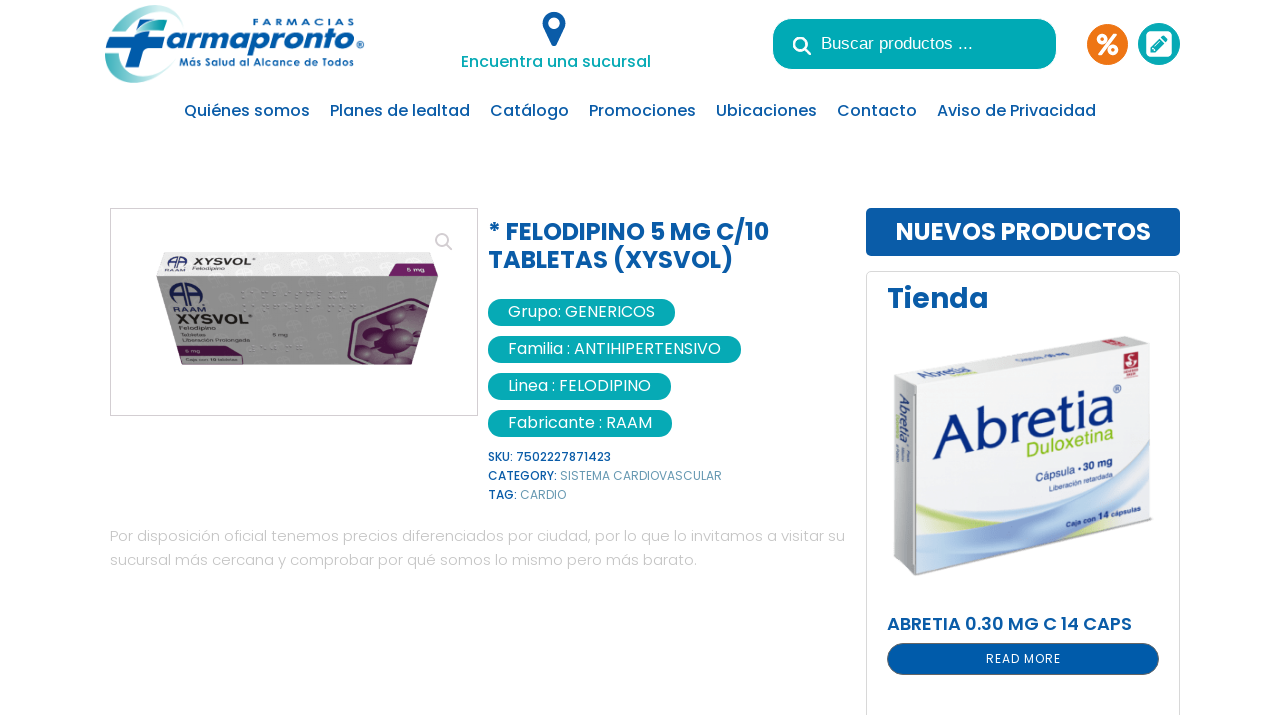

--- FILE ---
content_type: text/html; charset=UTF-8
request_url: https://grupofarmapronto.com/producto/felodipino-5-mg-c-10-tabletas-xysvol-2/
body_size: 31154
content:
<!DOCTYPE html>
<html lang="es" >
<head>
<meta charset="UTF-8">
<meta name="viewport" content="width=device-width, initial-scale=1.0">
<!-- WP_HEAD() START -->
<title>* FELODIPINO 5 MG C/10 TABLETAS (XYSVOL) &#8211; Farmapronto</title>
<link rel="preload" as="style" href="https://fonts.googleapis.com/css?family=Poppins:100,200,300,400,500,600,700,800,900|Poppins:100,200,300,400,500,600,700,800,900" >
<link rel="stylesheet" href="https://fonts.googleapis.com/css?family=Poppins:100,200,300,400,500,600,700,800,900|Poppins:100,200,300,400,500,600,700,800,900">
<meta name='robots' content='max-image-preview:large' />
<link rel='dns-prefetch' href='//www.googletagmanager.com' />
<link rel='dns-prefetch' href='//maps.googleapis.com' />
<link rel='dns-prefetch' href='//cdnjs.cloudflare.com' />
<link rel="alternate" type="application/rss+xml" title="Farmapronto &raquo; Comentario * FELODIPINO 5 MG C/10 TABLETAS (XYSVOL) del feed" href="https://grupofarmapronto.com/producto/felodipino-5-mg-c-10-tabletas-xysvol-2/feed/" />
<link rel="alternate" title="oEmbed (JSON)" type="application/json+oembed" href="https://grupofarmapronto.com/wp-json/oembed/1.0/embed?url=https%3A%2F%2Fgrupofarmapronto.com%2Fproducto%2Ffelodipino-5-mg-c-10-tabletas-xysvol-2%2F" />
<link rel="alternate" title="oEmbed (XML)" type="text/xml+oembed" href="https://grupofarmapronto.com/wp-json/oembed/1.0/embed?url=https%3A%2F%2Fgrupofarmapronto.com%2Fproducto%2Ffelodipino-5-mg-c-10-tabletas-xysvol-2%2F&#038;format=xml" />
<style id='wp-img-auto-sizes-contain-inline-css' type='text/css'>
img:is([sizes=auto i],[sizes^="auto," i]){contain-intrinsic-size:3000px 1500px}
/*# sourceURL=wp-img-auto-sizes-contain-inline-css */
</style>
<style id='wp-block-library-inline-css' type='text/css'>
:root{--wp-block-synced-color:#7a00df;--wp-block-synced-color--rgb:122,0,223;--wp-bound-block-color:var(--wp-block-synced-color);--wp-editor-canvas-background:#ddd;--wp-admin-theme-color:#007cba;--wp-admin-theme-color--rgb:0,124,186;--wp-admin-theme-color-darker-10:#006ba1;--wp-admin-theme-color-darker-10--rgb:0,107,160.5;--wp-admin-theme-color-darker-20:#005a87;--wp-admin-theme-color-darker-20--rgb:0,90,135;--wp-admin-border-width-focus:2px}@media (min-resolution:192dpi){:root{--wp-admin-border-width-focus:1.5px}}.wp-element-button{cursor:pointer}:root .has-very-light-gray-background-color{background-color:#eee}:root .has-very-dark-gray-background-color{background-color:#313131}:root .has-very-light-gray-color{color:#eee}:root .has-very-dark-gray-color{color:#313131}:root .has-vivid-green-cyan-to-vivid-cyan-blue-gradient-background{background:linear-gradient(135deg,#00d084,#0693e3)}:root .has-purple-crush-gradient-background{background:linear-gradient(135deg,#34e2e4,#4721fb 50%,#ab1dfe)}:root .has-hazy-dawn-gradient-background{background:linear-gradient(135deg,#faaca8,#dad0ec)}:root .has-subdued-olive-gradient-background{background:linear-gradient(135deg,#fafae1,#67a671)}:root .has-atomic-cream-gradient-background{background:linear-gradient(135deg,#fdd79a,#004a59)}:root .has-nightshade-gradient-background{background:linear-gradient(135deg,#330968,#31cdcf)}:root .has-midnight-gradient-background{background:linear-gradient(135deg,#020381,#2874fc)}:root{--wp--preset--font-size--normal:16px;--wp--preset--font-size--huge:42px}.has-regular-font-size{font-size:1em}.has-larger-font-size{font-size:2.625em}.has-normal-font-size{font-size:var(--wp--preset--font-size--normal)}.has-huge-font-size{font-size:var(--wp--preset--font-size--huge)}.has-text-align-center{text-align:center}.has-text-align-left{text-align:left}.has-text-align-right{text-align:right}.has-fit-text{white-space:nowrap!important}#end-resizable-editor-section{display:none}.aligncenter{clear:both}.items-justified-left{justify-content:flex-start}.items-justified-center{justify-content:center}.items-justified-right{justify-content:flex-end}.items-justified-space-between{justify-content:space-between}.screen-reader-text{border:0;clip-path:inset(50%);height:1px;margin:-1px;overflow:hidden;padding:0;position:absolute;width:1px;word-wrap:normal!important}.screen-reader-text:focus{background-color:#ddd;clip-path:none;color:#444;display:block;font-size:1em;height:auto;left:5px;line-height:normal;padding:15px 23px 14px;text-decoration:none;top:5px;width:auto;z-index:100000}html :where(.has-border-color){border-style:solid}html :where([style*=border-top-color]){border-top-style:solid}html :where([style*=border-right-color]){border-right-style:solid}html :where([style*=border-bottom-color]){border-bottom-style:solid}html :where([style*=border-left-color]){border-left-style:solid}html :where([style*=border-width]){border-style:solid}html :where([style*=border-top-width]){border-top-style:solid}html :where([style*=border-right-width]){border-right-style:solid}html :where([style*=border-bottom-width]){border-bottom-style:solid}html :where([style*=border-left-width]){border-left-style:solid}html :where(img[class*=wp-image-]){height:auto;max-width:100%}:where(figure){margin:0 0 1em}html :where(.is-position-sticky){--wp-admin--admin-bar--position-offset:var(--wp-admin--admin-bar--height,0px)}@media screen and (max-width:600px){html :where(.is-position-sticky){--wp-admin--admin-bar--position-offset:0px}}

/*# sourceURL=wp-block-library-inline-css */
</style><link rel='stylesheet' id='wc-blocks-style-css' href='https://grupofarmapronto.com/wp-content/plugins/woocommerce/assets/client/blocks/wc-blocks.css?ver=wc-9.3.5' type='text/css' media='all' />
<style id='global-styles-inline-css' type='text/css'>
:root{--wp--preset--aspect-ratio--square: 1;--wp--preset--aspect-ratio--4-3: 4/3;--wp--preset--aspect-ratio--3-4: 3/4;--wp--preset--aspect-ratio--3-2: 3/2;--wp--preset--aspect-ratio--2-3: 2/3;--wp--preset--aspect-ratio--16-9: 16/9;--wp--preset--aspect-ratio--9-16: 9/16;--wp--preset--color--black: #000000;--wp--preset--color--cyan-bluish-gray: #abb8c3;--wp--preset--color--white: #ffffff;--wp--preset--color--pale-pink: #f78da7;--wp--preset--color--vivid-red: #cf2e2e;--wp--preset--color--luminous-vivid-orange: #ff6900;--wp--preset--color--luminous-vivid-amber: #fcb900;--wp--preset--color--light-green-cyan: #7bdcb5;--wp--preset--color--vivid-green-cyan: #00d084;--wp--preset--color--pale-cyan-blue: #8ed1fc;--wp--preset--color--vivid-cyan-blue: #0693e3;--wp--preset--color--vivid-purple: #9b51e0;--wp--preset--gradient--vivid-cyan-blue-to-vivid-purple: linear-gradient(135deg,rgb(6,147,227) 0%,rgb(155,81,224) 100%);--wp--preset--gradient--light-green-cyan-to-vivid-green-cyan: linear-gradient(135deg,rgb(122,220,180) 0%,rgb(0,208,130) 100%);--wp--preset--gradient--luminous-vivid-amber-to-luminous-vivid-orange: linear-gradient(135deg,rgb(252,185,0) 0%,rgb(255,105,0) 100%);--wp--preset--gradient--luminous-vivid-orange-to-vivid-red: linear-gradient(135deg,rgb(255,105,0) 0%,rgb(207,46,46) 100%);--wp--preset--gradient--very-light-gray-to-cyan-bluish-gray: linear-gradient(135deg,rgb(238,238,238) 0%,rgb(169,184,195) 100%);--wp--preset--gradient--cool-to-warm-spectrum: linear-gradient(135deg,rgb(74,234,220) 0%,rgb(151,120,209) 20%,rgb(207,42,186) 40%,rgb(238,44,130) 60%,rgb(251,105,98) 80%,rgb(254,248,76) 100%);--wp--preset--gradient--blush-light-purple: linear-gradient(135deg,rgb(255,206,236) 0%,rgb(152,150,240) 100%);--wp--preset--gradient--blush-bordeaux: linear-gradient(135deg,rgb(254,205,165) 0%,rgb(254,45,45) 50%,rgb(107,0,62) 100%);--wp--preset--gradient--luminous-dusk: linear-gradient(135deg,rgb(255,203,112) 0%,rgb(199,81,192) 50%,rgb(65,88,208) 100%);--wp--preset--gradient--pale-ocean: linear-gradient(135deg,rgb(255,245,203) 0%,rgb(182,227,212) 50%,rgb(51,167,181) 100%);--wp--preset--gradient--electric-grass: linear-gradient(135deg,rgb(202,248,128) 0%,rgb(113,206,126) 100%);--wp--preset--gradient--midnight: linear-gradient(135deg,rgb(2,3,129) 0%,rgb(40,116,252) 100%);--wp--preset--font-size--small: 13px;--wp--preset--font-size--medium: 20px;--wp--preset--font-size--large: 36px;--wp--preset--font-size--x-large: 42px;--wp--preset--font-family--inter: "Inter", sans-serif;--wp--preset--font-family--cardo: Cardo;--wp--preset--spacing--20: 0.44rem;--wp--preset--spacing--30: 0.67rem;--wp--preset--spacing--40: 1rem;--wp--preset--spacing--50: 1.5rem;--wp--preset--spacing--60: 2.25rem;--wp--preset--spacing--70: 3.38rem;--wp--preset--spacing--80: 5.06rem;--wp--preset--shadow--natural: 6px 6px 9px rgba(0, 0, 0, 0.2);--wp--preset--shadow--deep: 12px 12px 50px rgba(0, 0, 0, 0.4);--wp--preset--shadow--sharp: 6px 6px 0px rgba(0, 0, 0, 0.2);--wp--preset--shadow--outlined: 6px 6px 0px -3px rgb(255, 255, 255), 6px 6px rgb(0, 0, 0);--wp--preset--shadow--crisp: 6px 6px 0px rgb(0, 0, 0);}:where(.is-layout-flex){gap: 0.5em;}:where(.is-layout-grid){gap: 0.5em;}body .is-layout-flex{display: flex;}.is-layout-flex{flex-wrap: wrap;align-items: center;}.is-layout-flex > :is(*, div){margin: 0;}body .is-layout-grid{display: grid;}.is-layout-grid > :is(*, div){margin: 0;}:where(.wp-block-columns.is-layout-flex){gap: 2em;}:where(.wp-block-columns.is-layout-grid){gap: 2em;}:where(.wp-block-post-template.is-layout-flex){gap: 1.25em;}:where(.wp-block-post-template.is-layout-grid){gap: 1.25em;}.has-black-color{color: var(--wp--preset--color--black) !important;}.has-cyan-bluish-gray-color{color: var(--wp--preset--color--cyan-bluish-gray) !important;}.has-white-color{color: var(--wp--preset--color--white) !important;}.has-pale-pink-color{color: var(--wp--preset--color--pale-pink) !important;}.has-vivid-red-color{color: var(--wp--preset--color--vivid-red) !important;}.has-luminous-vivid-orange-color{color: var(--wp--preset--color--luminous-vivid-orange) !important;}.has-luminous-vivid-amber-color{color: var(--wp--preset--color--luminous-vivid-amber) !important;}.has-light-green-cyan-color{color: var(--wp--preset--color--light-green-cyan) !important;}.has-vivid-green-cyan-color{color: var(--wp--preset--color--vivid-green-cyan) !important;}.has-pale-cyan-blue-color{color: var(--wp--preset--color--pale-cyan-blue) !important;}.has-vivid-cyan-blue-color{color: var(--wp--preset--color--vivid-cyan-blue) !important;}.has-vivid-purple-color{color: var(--wp--preset--color--vivid-purple) !important;}.has-black-background-color{background-color: var(--wp--preset--color--black) !important;}.has-cyan-bluish-gray-background-color{background-color: var(--wp--preset--color--cyan-bluish-gray) !important;}.has-white-background-color{background-color: var(--wp--preset--color--white) !important;}.has-pale-pink-background-color{background-color: var(--wp--preset--color--pale-pink) !important;}.has-vivid-red-background-color{background-color: var(--wp--preset--color--vivid-red) !important;}.has-luminous-vivid-orange-background-color{background-color: var(--wp--preset--color--luminous-vivid-orange) !important;}.has-luminous-vivid-amber-background-color{background-color: var(--wp--preset--color--luminous-vivid-amber) !important;}.has-light-green-cyan-background-color{background-color: var(--wp--preset--color--light-green-cyan) !important;}.has-vivid-green-cyan-background-color{background-color: var(--wp--preset--color--vivid-green-cyan) !important;}.has-pale-cyan-blue-background-color{background-color: var(--wp--preset--color--pale-cyan-blue) !important;}.has-vivid-cyan-blue-background-color{background-color: var(--wp--preset--color--vivid-cyan-blue) !important;}.has-vivid-purple-background-color{background-color: var(--wp--preset--color--vivid-purple) !important;}.has-black-border-color{border-color: var(--wp--preset--color--black) !important;}.has-cyan-bluish-gray-border-color{border-color: var(--wp--preset--color--cyan-bluish-gray) !important;}.has-white-border-color{border-color: var(--wp--preset--color--white) !important;}.has-pale-pink-border-color{border-color: var(--wp--preset--color--pale-pink) !important;}.has-vivid-red-border-color{border-color: var(--wp--preset--color--vivid-red) !important;}.has-luminous-vivid-orange-border-color{border-color: var(--wp--preset--color--luminous-vivid-orange) !important;}.has-luminous-vivid-amber-border-color{border-color: var(--wp--preset--color--luminous-vivid-amber) !important;}.has-light-green-cyan-border-color{border-color: var(--wp--preset--color--light-green-cyan) !important;}.has-vivid-green-cyan-border-color{border-color: var(--wp--preset--color--vivid-green-cyan) !important;}.has-pale-cyan-blue-border-color{border-color: var(--wp--preset--color--pale-cyan-blue) !important;}.has-vivid-cyan-blue-border-color{border-color: var(--wp--preset--color--vivid-cyan-blue) !important;}.has-vivid-purple-border-color{border-color: var(--wp--preset--color--vivid-purple) !important;}.has-vivid-cyan-blue-to-vivid-purple-gradient-background{background: var(--wp--preset--gradient--vivid-cyan-blue-to-vivid-purple) !important;}.has-light-green-cyan-to-vivid-green-cyan-gradient-background{background: var(--wp--preset--gradient--light-green-cyan-to-vivid-green-cyan) !important;}.has-luminous-vivid-amber-to-luminous-vivid-orange-gradient-background{background: var(--wp--preset--gradient--luminous-vivid-amber-to-luminous-vivid-orange) !important;}.has-luminous-vivid-orange-to-vivid-red-gradient-background{background: var(--wp--preset--gradient--luminous-vivid-orange-to-vivid-red) !important;}.has-very-light-gray-to-cyan-bluish-gray-gradient-background{background: var(--wp--preset--gradient--very-light-gray-to-cyan-bluish-gray) !important;}.has-cool-to-warm-spectrum-gradient-background{background: var(--wp--preset--gradient--cool-to-warm-spectrum) !important;}.has-blush-light-purple-gradient-background{background: var(--wp--preset--gradient--blush-light-purple) !important;}.has-blush-bordeaux-gradient-background{background: var(--wp--preset--gradient--blush-bordeaux) !important;}.has-luminous-dusk-gradient-background{background: var(--wp--preset--gradient--luminous-dusk) !important;}.has-pale-ocean-gradient-background{background: var(--wp--preset--gradient--pale-ocean) !important;}.has-electric-grass-gradient-background{background: var(--wp--preset--gradient--electric-grass) !important;}.has-midnight-gradient-background{background: var(--wp--preset--gradient--midnight) !important;}.has-small-font-size{font-size: var(--wp--preset--font-size--small) !important;}.has-medium-font-size{font-size: var(--wp--preset--font-size--medium) !important;}.has-large-font-size{font-size: var(--wp--preset--font-size--large) !important;}.has-x-large-font-size{font-size: var(--wp--preset--font-size--x-large) !important;}
/*# sourceURL=global-styles-inline-css */
</style>

<style id='classic-theme-styles-inline-css' type='text/css'>
/*! This file is auto-generated */
.wp-block-button__link{color:#fff;background-color:#32373c;border-radius:9999px;box-shadow:none;text-decoration:none;padding:calc(.667em + 2px) calc(1.333em + 2px);font-size:1.125em}.wp-block-file__button{background:#32373c;color:#fff;text-decoration:none}
/*# sourceURL=/wp-includes/css/classic-themes.min.css */
</style>
<link rel='stylesheet' id='oxygen-css' href='https://grupofarmapronto.com/wp-content/plugins/oxygen/component-framework/oxygen.css?ver=4.0.4' type='text/css' media='all' />
<link rel='stylesheet' id='photoswipe-css' href='https://grupofarmapronto.com/wp-content/plugins/woocommerce/assets/css/photoswipe/photoswipe.min.css?ver=9.3.5' type='text/css' media='all' />
<link rel='stylesheet' id='photoswipe-default-skin-css' href='https://grupofarmapronto.com/wp-content/plugins/woocommerce/assets/css/photoswipe/default-skin/default-skin.min.css?ver=9.3.5' type='text/css' media='all' />
<link rel='stylesheet' id='woocommerce-layout-css' href='https://grupofarmapronto.com/wp-content/plugins/woocommerce/assets/css/woocommerce-layout.css?ver=9.3.5' type='text/css' media='all' />
<link rel='stylesheet' id='woocommerce-smallscreen-css' href='https://grupofarmapronto.com/wp-content/plugins/woocommerce/assets/css/woocommerce-smallscreen.css?ver=9.3.5' type='text/css' media='only screen and (max-width: 768px)' />
<link rel='stylesheet' id='woocommerce-general-css' href='https://grupofarmapronto.com/wp-content/plugins/woocommerce/assets/css/woocommerce.css?ver=9.3.5' type='text/css' media='all' />
<style id='woocommerce-inline-inline-css' type='text/css'>
.woocommerce form .form-row .required { visibility: visible; }
/*# sourceURL=woocommerce-inline-inline-css */
</style>
<link rel='stylesheet' id='wordpress-store-locator-css' href='https://grupofarmapronto.com/wp-content/plugins/wordpress-store-locator/public/css/wordpress-store-locator-public.css?ver=2.1.1' type='text/css' media='all' />
<link rel='stylesheet' id='wordpress-store-locator-bootstrap-css' href='https://grupofarmapronto.com/wp-content/plugins/wordpress-store-locator/public/css/bootstrap.min.css?ver=2.1.1' type='text/css' media='all' />
<link rel='stylesheet' id='font-awesome-store-locator-css' href='https://cdnjs.cloudflare.com/ajax/libs/font-awesome/5.14.0/css/all.min.css?ver=5.14.0' type='text/css' media='all' />
<link rel='stylesheet' id='wordpress-store-locator-custom-css' href='https://grupofarmapronto.com/wp-content/plugins/wordpress-store-locator/public/css/wordpress-store-locator-custom.css?ver=2.1.1' type='text/css' media='all' />
<link rel='stylesheet' id='wpdd-oxygen-navigator-css' href='https://grupofarmapronto.com/wp-content/plugins/wpdevdesign-oxygen-navigator/assets/css/style.css?ver=6.9' type='text/css' media='all' />
<style id='wpgb-head-inline-css' type='text/css'>
.wp-grid-builder:not(.wpgb-template),.wpgb-facet{opacity:0.01}.wpgb-facet fieldset{margin:0;padding:0;border:none;outline:none;box-shadow:none}.wpgb-facet fieldset:last-child{margin-bottom:40px;}.wpgb-facet fieldset legend.wpgb-sr-only{height:1px;width:1px}
/*# sourceURL=wpgb-head-inline-css */
</style>
<link rel='stylesheet' id='dgwt-wcas-style-css' href='https://grupofarmapronto.com/wp-content/plugins/ajax-search-for-woocommerce/assets/css/style.min.css?ver=1.30.0' type='text/css' media='all' />
<script type="text/javascript" src="https://grupofarmapronto.com/wp-includes/js/jquery/jquery.min.js?ver=3.7.1" id="jquery-core-js"></script>
<script type="text/javascript" src="https://www.googletagmanager.com/gtag/js?id=UA-146437724-1&amp;ver=6.9" id="wk-analytics-script-js"></script>
<script type="text/javascript" id="wk-analytics-script-js-after">
/* <![CDATA[ */
function shouldTrack(){
var trackLoggedIn = false;
var loggedIn = false;
if(!loggedIn){
return true;
} else if( trackLoggedIn ) {
return true;
}
return false;
}
function hasWKGoogleAnalyticsCookie() {
return (new RegExp('wp_wk_ga_untrack_' + document.location.hostname)).test(document.cookie);
}
if (!hasWKGoogleAnalyticsCookie() && shouldTrack()) {
//Google Analytics
window.dataLayer = window.dataLayer || [];
function gtag(){dataLayer.push(arguments);}
gtag('js', new Date());
gtag('config', 'UA-146437724-1', { 'anonymize_ip': true });
}

//# sourceURL=wk-analytics-script-js-after
/* ]]> */
</script>
<script type="text/javascript" src="https://grupofarmapronto.com/wp-content/plugins/woocommerce/assets/js/jquery-blockui/jquery.blockUI.min.js?ver=2.7.0-wc.9.3.5" id="jquery-blockui-js" defer="defer" data-wp-strategy="defer"></script>
<script type="text/javascript" id="wc-add-to-cart-js-extra">
/* <![CDATA[ */
var wc_add_to_cart_params = {"ajax_url":"/wp-admin/admin-ajax.php","wc_ajax_url":"/?wc-ajax=%%endpoint%%","i18n_view_cart":"View cart","cart_url":"https://grupofarmapronto.com/carrito/","is_cart":"","cart_redirect_after_add":"no"};
//# sourceURL=wc-add-to-cart-js-extra
/* ]]> */
</script>
<script type="text/javascript" src="https://grupofarmapronto.com/wp-content/plugins/woocommerce/assets/js/frontend/add-to-cart.min.js?ver=9.3.5" id="wc-add-to-cart-js" defer="defer" data-wp-strategy="defer"></script>
<script type="text/javascript" src="https://grupofarmapronto.com/wp-content/plugins/woocommerce/assets/js/zoom/jquery.zoom.min.js?ver=1.7.21-wc.9.3.5" id="zoom-js" defer="defer" data-wp-strategy="defer"></script>
<script type="text/javascript" src="https://grupofarmapronto.com/wp-content/plugins/woocommerce/assets/js/flexslider/jquery.flexslider.min.js?ver=2.7.2-wc.9.3.5" id="flexslider-js" defer="defer" data-wp-strategy="defer"></script>
<script type="text/javascript" src="https://grupofarmapronto.com/wp-content/plugins/woocommerce/assets/js/photoswipe/photoswipe.min.js?ver=4.1.1-wc.9.3.5" id="photoswipe-js" defer="defer" data-wp-strategy="defer"></script>
<script type="text/javascript" src="https://grupofarmapronto.com/wp-content/plugins/woocommerce/assets/js/photoswipe/photoswipe-ui-default.min.js?ver=4.1.1-wc.9.3.5" id="photoswipe-ui-default-js" defer="defer" data-wp-strategy="defer"></script>
<script type="text/javascript" id="wc-single-product-js-extra">
/* <![CDATA[ */
var wc_single_product_params = {"i18n_required_rating_text":"Please select a rating","review_rating_required":"yes","flexslider":{"rtl":false,"animation":"slide","smoothHeight":true,"directionNav":false,"controlNav":"thumbnails","slideshow":false,"animationSpeed":500,"animationLoop":false,"allowOneSlide":false,"touch":false},"zoom_enabled":"1","zoom_options":[],"photoswipe_enabled":"1","photoswipe_options":{"shareEl":false,"closeOnScroll":false,"history":false,"hideAnimationDuration":0,"showAnimationDuration":0},"flexslider_enabled":"1"};
//# sourceURL=wc-single-product-js-extra
/* ]]> */
</script>
<script type="text/javascript" src="https://grupofarmapronto.com/wp-content/plugins/woocommerce/assets/js/frontend/single-product.min.js?ver=9.3.5" id="wc-single-product-js" defer="defer" data-wp-strategy="defer"></script>
<script type="text/javascript" src="https://grupofarmapronto.com/wp-content/plugins/woocommerce/assets/js/js-cookie/js.cookie.min.js?ver=2.1.4-wc.9.3.5" id="js-cookie-js" defer="defer" data-wp-strategy="defer"></script>
<script type="text/javascript" id="woocommerce-js-extra">
/* <![CDATA[ */
var woocommerce_params = {"ajax_url":"/wp-admin/admin-ajax.php","wc_ajax_url":"/?wc-ajax=%%endpoint%%"};
//# sourceURL=woocommerce-js-extra
/* ]]> */
</script>
<script type="text/javascript" src="https://grupofarmapronto.com/wp-content/plugins/woocommerce/assets/js/frontend/woocommerce.min.js?ver=9.3.5" id="woocommerce-js" defer="defer" data-wp-strategy="defer"></script>
<link rel="https://api.w.org/" href="https://grupofarmapronto.com/wp-json/" /><link rel="alternate" title="JSON" type="application/json" href="https://grupofarmapronto.com/wp-json/wp/v2/product/5364" /><link rel="EditURI" type="application/rsd+xml" title="RSD" href="https://grupofarmapronto.com/xmlrpc.php?rsd" />
<meta name="generator" content="WordPress 6.9" />
<meta name="generator" content="WooCommerce 9.3.5" />
<link rel="canonical" href="https://grupofarmapronto.com/producto/felodipino-5-mg-c-10-tabletas-xysvol-2/" />
<link rel='shortlink' href='https://grupofarmapronto.com/?p=5364' />
<noscript><style>.wp-grid-builder .wpgb-card.wpgb-card-hidden .wpgb-card-wrapper{opacity:1!important;visibility:visible!important;transform:none!important}.wpgb-facet {opacity:1!important;pointer-events:auto!important}.wpgb-facet *:not(.wpgb-pagination-facet){display:none}</style></noscript>		<style>
			.dgwt-wcas-ico-magnifier,.dgwt-wcas-ico-magnifier-handler{max-width:20px}.dgwt-wcas-search-wrapp{max-width:600px}		</style>
			<noscript><style>.woocommerce-product-gallery{ opacity: 1 !important; }</style></noscript>
	<style class='wp-fonts-local' type='text/css'>
@font-face{font-family:Inter;font-style:normal;font-weight:300 900;font-display:fallback;src:url('https://grupofarmapronto.com/wp-content/plugins/woocommerce/assets/fonts/Inter-VariableFont_slnt,wght.woff2') format('woff2');font-stretch:normal;}
@font-face{font-family:Cardo;font-style:normal;font-weight:400;font-display:fallback;src:url('https://grupofarmapronto.com/wp-content/plugins/woocommerce/assets/fonts/cardo_normal_400.woff2') format('woff2');}
</style>
<link rel="icon" href="https://grupofarmapronto.com/wp-content/uploads/2021/11/cropped-Logo-Farmapronto-32x32.png" sizes="32x32" />
<link rel="icon" href="https://grupofarmapronto.com/wp-content/uploads/2021/11/cropped-Logo-Farmapronto-192x192.png" sizes="192x192" />
<link rel="apple-touch-icon" href="https://grupofarmapronto.com/wp-content/uploads/2021/11/cropped-Logo-Farmapronto-180x180.png" />
<meta name="msapplication-TileImage" content="https://grupofarmapronto.com/wp-content/uploads/2021/11/cropped-Logo-Farmapronto-270x270.png" />
		<style type="text/css" id="wp-custom-css">
			div#store_locator{
	padding:0px;
}
div#store_locator_search_box {
    padding: 7px;
}
.store_locator_infowindow h3.store_locator_name {
    color: #005baa;
	    font-size: 1.2rem;
    line-height: 1.1;
	margin-bottom: 10px;
}
.store_locator_infowindow span, .store_locator_infowindow p, .store_locator_infowindow a {
	color:#005baa!important;
}
.woocommerce div.product .woocommerce-tabs ul.tabs li {
    border-radius: 10px 10px 0px 0px!important;
}
.store-locator-row > div {
	padding: 0px;
	margin: 0px;
}
.wordpress-store-locator-list-item-title {
	color: #0a5ca8;
	font-size: 22px;
}
.wordpress-store-locator-list-item h4 {
	margin-top: 20px;
	font-weight: normal;
	color: #0a5ca8;
	font-size: 18px;
}
.wordpress-store-locator-list-item-address {
	font-size: 15px;
	font-family: 'Poppins';
}
.wordpress-store-locator-list-title {
	color: #00aab5;
}
.store_locator_result_list_item {
    background-color: #42bcd0!important;
    padding: 15px!important;
    border-bottom: solid 2px white;
}		</style>
		<link rel='stylesheet' id='oxygen-cache-11-css' href='//grupofarmapronto.com/wp-content/uploads/oxygen/css/11.css?cache=1671819452&#038;ver=6.9' type='text/css' media='all' />
<link rel='stylesheet' id='oxygen-cache-126-css' href='//grupofarmapronto.com/wp-content/uploads/oxygen/css/126.css?cache=1671819439&#038;ver=6.9' type='text/css' media='all' />
<link rel='stylesheet' id='oxygen-universal-styles-css' href='//grupofarmapronto.com/wp-content/uploads/oxygen/css/universal.css?cache=1767887796&#038;ver=6.9' type='text/css' media='all' />
<!-- END OF WP_HEAD() -->
<link rel='stylesheet' id='oxygen-aos-css' href='https://grupofarmapronto.com/wp-content/plugins/oxygen/component-framework/vendor/aos/aos.css?ver=6.9' type='text/css' media='all' />
<link rel='stylesheet' id='wpforms-smart-phone-field-css' href='https://grupofarmapronto.com/wp-content/plugins/wpforms/pro/assets/css/vendor/intl-tel-input.min.css?ver=17.0.5' type='text/css' media='all' />
<link rel='stylesheet' id='wpforms-full-css' href='https://grupofarmapronto.com/wp-content/plugins/wpforms/assets/css/wpforms-full.min.css?ver=1.6.5.1' type='text/css' media='all' />
</head>
<body class="wp-singular product-template-default single single-product postid-5364 wp-theme-oxygen-is-not-a-theme  wp-embed-responsive theme-oxygen-is-not-a-theme oxygen-body woocommerce woocommerce-page woocommerce-no-js" >




						<header id="_header-60-11" class="oxy-header-wrapper oxy-sticky-header oxy-overlay-header oxy-header" ><div id="_header_row-61-11" class="oxygen-hide-in-sticky oxy-header-row" ><div class="oxy-header-container"><div id="_header_left-62-11" class="oxy-header-left" ><a id="link-72-11" class="ct-link" href="https://grupofarmapronto.com/"   ><img  id="image-71-11" alt="Logo-Farmapronto" src="https://grupofarmapronto.com/wp-content/uploads/2021/11/Logo-Farmapronto.png" class="ct-image" srcset="https://grupofarmapronto.com/wp-content/uploads/2021/11/Logo-Farmapronto.png 282w, https://grupofarmapronto.com/wp-content/uploads/2021/11/Logo-Farmapronto-64x19.png 64w" sizes="(max-width: 282px) 100vw, 282px" /></a></div><div id="_header_center-63-11" class="oxy-header-center" ><a id="div_block-84-11" class="ct-link" href="https://grupofarmapronto.com/ubicaciones/"   ><div id="fancy_icon-216-11" class="ct-fancy-icon" ><svg id="svg-fancy_icon-216-11"><use xlink:href="#FontAwesomeicon-map-marker"></use></svg></div><div id="text_block-218-11" class="ct-text-block" >Encuentra una sucursal</div></a></div><div id="_header_right-64-11" class="oxy-header-right" ><div id="div_block-65-11" class="ct-div-block" ><div id="div_block-131-11" class="ct-div-block" ><div id="shortcode-90-11" class="ct-shortcode" ><div  class="dgwt-wcas-search-wrapp dgwt-wcas-has-submit woocommerce dgwt-wcas-style-pirx js-dgwt-wcas-layout-classic dgwt-wcas-layout-classic js-dgwt-wcas-mobile-overlay-enabled">
		<form class="dgwt-wcas-search-form" role="search" action="https://grupofarmapronto.com/" method="get">
		<div class="dgwt-wcas-sf-wrapp">
						<label class="screen-reader-text"
				   for="dgwt-wcas-search-input-1">Búsqueda de productos</label>

			<input id="dgwt-wcas-search-input-1"
				   type="search"
				   class="dgwt-wcas-search-input"
				   name="s"
				   value=""
				   placeholder="Buscar productos ..."
				   autocomplete="off"
							/>
			<div class="dgwt-wcas-preloader"></div>

			<div class="dgwt-wcas-voice-search"></div>

							<button type="submit"
						aria-label="Buscar"
						class="dgwt-wcas-search-submit">				<svg class="dgwt-wcas-ico-magnifier" xmlns="http://www.w3.org/2000/svg" width="18" height="18" viewBox="0 0 18 18">
					<path  d=" M 16.722523,17.901412 C 16.572585,17.825208 15.36088,16.670476 14.029846,15.33534 L 11.609782,12.907819 11.01926,13.29667 C 8.7613237,14.783493 5.6172703,14.768302 3.332423,13.259528 -0.07366363,11.010358 -1.0146502,6.5989684 1.1898146,3.2148776
						  1.5505179,2.6611594 2.4056498,1.7447266 2.9644271,1.3130497 3.4423015,0.94387379 4.3921825,0.48568469 5.1732652,0.2475835 5.886299,0.03022609 6.1341883,0 7.2037391,0 8.2732897,0 8.521179,0.03022609 9.234213,0.2475835 c 0.781083,0.23810119 1.730962,0.69629029 2.208837,1.0654662
						  0.532501,0.4113763 1.39922,1.3400096 1.760153,1.8858877 1.520655,2.2998531 1.599025,5.3023778 0.199549,7.6451086 -0.208076,0.348322 -0.393306,0.668209 -0.411622,0.710863 -0.01831,0.04265 1.065556,1.18264 2.408603,2.533307 1.343046,1.350666 2.486621,2.574792 2.541278,2.720279 0.282475,0.7519
						  -0.503089,1.456506 -1.218488,1.092917 z M 8.4027892,12.475062 C 9.434946,12.25579 10.131043,11.855461 10.99416,10.984753 11.554519,10.419467 11.842507,10.042366 12.062078,9.5863882 12.794223,8.0659672 12.793657,6.2652398 12.060578,4.756293 11.680383,3.9737304 10.453587,2.7178427
						  9.730569,2.3710306 8.6921295,1.8729196 8.3992147,1.807606 7.2037567,1.807606 6.0082984,1.807606 5.7153841,1.87292 4.6769446,2.3710306 3.9539263,2.7178427 2.7271301,3.9737304 2.3469352,4.756293 1.6138384,6.2652398 1.6132726,8.0659672 2.3454252,9.5863882 c 0.4167354,0.8654208 1.5978784,2.0575608
						  2.4443766,2.4671358 1.0971012,0.530827 2.3890403,0.681561 3.6130134,0.421538 z
					"/>
				</svg>
				</button>
			
			<input type="hidden" name="post_type" value="product"/>
			<input type="hidden" name="dgwt_wcas" value="1"/>

			
					</div>
	</form>
</div>
</div></div><a id="div_block-93-11" class="ct-link" href="https://grupofarmapronto.com/promociones/"   ><div id="fancy_icon-221-11" class="ct-fancy-icon" ><svg id="svg-fancy_icon-221-11"><use xlink:href="#FontAwesomeicon-percent"></use></svg></div></a><a id="link-223-11" class="ct-link" href="https://grupofarmapronto.com/envios-y-pedidos/"   ><div id="fancy_icon-224-11" class="ct-fancy-icon" ><svg id="svg-fancy_icon-224-11"><use xlink:href="#FontAwesomeicon-pencil-square"></use></svg></div></a></div></div></div></div><div id="_header_row-126-11" class="oxy-header-row" ><div class="oxy-header-container"><div id="_header_left-127-11" class="oxy-header-left" ></div><div id="_header_center-128-11" class="oxy-header-center" >
		<div id="-pro-menu-219-11" class="oxy-pro-menu "><div class="oxy-pro-menu-mobile-open-icon  oxy-pro-menu-off-canvas-trigger oxy-pro-menu-off-canvas-left" data-off-canvas-alignment="left"><svg id="-pro-menu-219-11-open-icon"><use xlink:href="#Lineariconsicon-menu"></use></svg></div>

                
        <div class="oxy-pro-menu-container  oxy-pro-menu-dropdown-links-visible-on-mobile oxy-pro-menu-dropdown-links-toggle oxy-pro-menu-show-dropdown" data-aos-duration="400" 

             data-oxy-pro-menu-dropdown-animation="fade-up"
             data-oxy-pro-menu-dropdown-animation-duration="0.4"
             data-entire-parent-toggles-dropdown="true"

                          data-oxy-pro-menu-off-canvas-animation="fade-right"
             
                          data-oxy-pro-menu-dropdown-animation-duration="0.4"
             
                          data-oxy-pro-menu-dropdown-links-on-mobile="toggle">
             
            <div class="menu-menu-escritorio-container"><ul id="menu-menu-escritorio" class="oxy-pro-menu-list"><li id="menu-item-132" class="menu-item menu-item-type-post_type menu-item-object-page menu-item-132"><a href="https://grupofarmapronto.com/quienes-somos/">Quiénes somos</a></li>
<li id="menu-item-181" class="menu-item menu-item-type-post_type menu-item-object-page menu-item-181"><a href="https://grupofarmapronto.com/planes-de-lealtad/">Planes de lealtad</a></li>
<li id="menu-item-1894" class="menu-item menu-item-type-post_type menu-item-object-page menu-item-1894"><a href="https://grupofarmapronto.com/catalogo/">Catálogo</a></li>
<li id="menu-item-182" class="menu-item menu-item-type-post_type menu-item-object-page menu-item-182"><a href="https://grupofarmapronto.com/promociones/">Promociones</a></li>
<li id="menu-item-1383" class="menu-item menu-item-type-post_type menu-item-object-page menu-item-1383"><a href="https://grupofarmapronto.com/ubicaciones/">Ubicaciones</a></li>
<li id="menu-item-131" class="menu-item menu-item-type-post_type menu-item-object-page menu-item-131"><a href="https://grupofarmapronto.com/contacto/">Contacto</a></li>
<li id="menu-item-2189" class="menu-item menu-item-type-post_type menu-item-object-page menu-item-2189"><a href="https://grupofarmapronto.com/terminos-y-condiciones/">Aviso de Privacidad</a></li>
</ul></div>
            <div class="oxy-pro-menu-mobile-close-icon"><svg id="svg--pro-menu-219-11"><use xlink:href="#Lineariconsicon-cross"></use></svg></div>

        </div>

        </div>

		<script type="text/javascript">
			jQuery('#-pro-menu-219-11 .oxy-pro-menu-show-dropdown .menu-item-has-children > a', 'body').each(function(){
                jQuery(this).append('<div class="oxy-pro-menu-dropdown-icon-click-area"><svg class="oxy-pro-menu-dropdown-icon"><use xlink:href="#FontAwesomeicon-arrow-circle-o-down"></use></svg></div>');
            });
            jQuery('#-pro-menu-219-11 .oxy-pro-menu-show-dropdown .menu-item:not(.menu-item-has-children) > a', 'body').each(function(){
                jQuery(this).append('<div class="oxy-pro-menu-dropdown-icon-click-area"></div>');
            });			</script></div><div id="_header_right-129-11" class="oxy-header-right" ></div></div></div></header>
				<script type="text/javascript">
			jQuery(document).ready(function() {
				var selector = "#_header-60-11",
					scrollval = parseInt("300");
				if (!scrollval || scrollval < 1) {
											jQuery("body").css("margin-top", jQuery(selector).outerHeight());
						jQuery(selector).addClass("oxy-sticky-header-active");
									}
				else {
					var scrollTopOld = 0;
					jQuery(window).scroll(function() {
						if (!jQuery('body').hasClass('oxy-nav-menu-prevent-overflow')) {
							if (jQuery(this).scrollTop() > scrollval 
																) {
								if (
																		!jQuery(selector).hasClass("oxy-sticky-header-active")) {
									if (jQuery(selector).css('position')!='absolute') {
										jQuery("body").css("margin-top", jQuery(selector).outerHeight());
									}
									jQuery(selector)
										.addClass("oxy-sticky-header-active")
																			.addClass("oxy-sticky-header-fade-in");
																	}
							}
							else {
								jQuery(selector)
									.removeClass("oxy-sticky-header-fade-in")
									.removeClass("oxy-sticky-header-active");
								if (jQuery(selector).css('position')!='absolute') {
									jQuery("body").css("margin-top", "");
								}
							}
							scrollTopOld = jQuery(this).scrollTop();
						}
					})
				}
			});
		</script><header id="_header-178-11" class="oxy-header-wrapper oxy-sticky-header oxy-overlay-header oxy-header" ><div id="_header_row-179-11" class="oxy-header-row" ><div class="oxy-header-container"><div id="_header_left-180-11" class="oxy-header-left" ><div id="div_block-184-11" class="ct-div-block" >
		<div id="-pro-menu-212-11" class="oxy-pro-menu "><div class="oxy-pro-menu-mobile-open-icon  oxy-pro-menu-off-canvas-trigger oxy-pro-menu-off-canvas-left" data-off-canvas-alignment="left"><svg id="-pro-menu-212-11-open-icon"><use xlink:href="#Lineariconsicon-menu"></use></svg></div>

                
        <div class="oxy-pro-menu-container  oxy-pro-menu-dropdown-links-visible-on-mobile oxy-pro-menu-dropdown-links-toggle oxy-pro-menu-show-dropdown" data-aos-duration="400" 

             data-oxy-pro-menu-dropdown-animation="fade-up"
             data-oxy-pro-menu-dropdown-animation-duration="0.4"
             data-entire-parent-toggles-dropdown="true"

                          data-oxy-pro-menu-off-canvas-animation="fade-right"
             
                          data-oxy-pro-menu-dropdown-animation-duration="0.4"
             
                          data-oxy-pro-menu-dropdown-links-on-mobile="toggle">
             
            <div class="menu-menu-movil-container"><ul id="menu-menu-movil" class="oxy-pro-menu-list"><li id="menu-item-134" class="menu-item menu-item-type-post_type menu-item-object-page menu-item-134"><a href="https://grupofarmapronto.com/quienes-somos/">Quiénes Somos</a></li>
<li id="menu-item-18569" class="menu-item menu-item-type-post_type menu-item-object-page menu-item-18569"><a href="https://grupofarmapronto.com/planes-de-lealtad/">Planes de lealtad</a></li>
<li id="menu-item-18573" class="menu-item menu-item-type-post_type menu-item-object-page menu-item-18573"><a href="https://grupofarmapronto.com/catalogo/">Catálogo</a></li>
<li id="menu-item-18570" class="menu-item menu-item-type-post_type menu-item-object-page menu-item-18570"><a href="https://grupofarmapronto.com/promociones/">Promociones</a></li>
<li id="menu-item-18571" class="menu-item menu-item-type-post_type menu-item-object-page menu-item-18571"><a href="https://grupofarmapronto.com/ubicaciones/">Ubicaciones</a></li>
<li id="menu-item-133" class="menu-item menu-item-type-post_type menu-item-object-page menu-item-133"><a href="https://grupofarmapronto.com/contacto/">Contacto</a></li>
<li id="menu-item-18572" class="menu-item menu-item-type-post_type menu-item-object-page menu-item-18572"><a href="https://grupofarmapronto.com/terminos-y-condiciones/">Aviso de Privacidad</a></li>
</ul></div>
            <div class="oxy-pro-menu-mobile-close-icon"><svg id="svg--pro-menu-212-11"><use xlink:href="#Lineariconsicon-cross"></use></svg></div>

        </div>

        </div>

		<script type="text/javascript">
			jQuery('#-pro-menu-212-11 .oxy-pro-menu-show-dropdown .menu-item-has-children > a', 'body').each(function(){
                jQuery(this).append('<div class="oxy-pro-menu-dropdown-icon-click-area"><svg class="oxy-pro-menu-dropdown-icon"><use xlink:href="#FontAwesomeicon-arrow-circle-o-down"></use></svg></div>');
            });
            jQuery('#-pro-menu-212-11 .oxy-pro-menu-show-dropdown .menu-item:not(.menu-item-has-children) > a', 'body').each(function(){
                jQuery(this).append('<div class="oxy-pro-menu-dropdown-icon-click-area"></div>');
            });			</script></div></div><div id="_header_center-183-11" class="oxy-header-center" ><a id="link-181-11" class="ct-link" href="https://grupofarmapronto.com/"   ><img  id="image-182-11" alt="Logo-Farmapronto" src="https://grupofarmapronto.com/wp-content/uploads/2021/11/Logo-Farmapronto.png" class="ct-image" srcset="https://grupofarmapronto.com/wp-content/uploads/2021/11/Logo-Farmapronto.png 282w, https://grupofarmapronto.com/wp-content/uploads/2021/11/Logo-Farmapronto-64x19.png 64w" sizes="(max-width: 282px) 100vw, 282px" /></a></div><div id="_header_right-187-11" class="oxy-header-right" ><div id="div_block-188-11" class="ct-div-block" ><a id="link-206-11" class="ct-link" href="http://" target="_self"  ><div id="fancy_icon-205-11" class="ct-fancy-icon" ><svg id="svg-fancy_icon-205-11"><use xlink:href="#FontAwesomeicon-search"></use></svg></div></a></div></div></div></div></header>
				<script type="text/javascript">
			jQuery(document).ready(function() {
				var selector = "#_header-178-11",
					scrollval = parseInt("300");
				if (!scrollval || scrollval < 1) {
											jQuery("body").css("margin-top", jQuery(selector).outerHeight());
						jQuery(selector).addClass("oxy-sticky-header-active");
									}
				else {
					var scrollTopOld = 0;
					jQuery(window).scroll(function() {
						if (!jQuery('body').hasClass('oxy-nav-menu-prevent-overflow')) {
							if (jQuery(this).scrollTop() > scrollval 
																) {
								if (
																		!jQuery(selector).hasClass("oxy-sticky-header-active")) {
									if (jQuery(selector).css('position')!='absolute') {
										jQuery("body").css("margin-top", jQuery(selector).outerHeight());
									}
									jQuery(selector)
										.addClass("oxy-sticky-header-active")
																			.addClass("oxy-sticky-header-fade-in");
																	}
							}
							else {
								jQuery(selector)
									.removeClass("oxy-sticky-header-fade-in")
									.removeClass("oxy-sticky-header-active");
								if (jQuery(selector).css('position')!='absolute') {
									jQuery("body").css("margin-top", "");
								}
							}
							scrollTopOld = jQuery(this).scrollTop();
						}
					})
				}
			});
		</script><div id="code_block-115-126" class="ct-code-block" ><!-------></div><section id="section-3-126" class=" ct-section" ><div class="ct-section-inner-wrap"><div id="div_block-4-126" class="ct-div-block" ><div id="div_block-5-126" class="ct-div-block" >
		<div id="-product-builder-7-126" class="oxy-product-builder oxy-woo-element">
            <div id="product-5364" class="product type-product post-5364 status-publish first instock product_cat-sistema-cardiovascular product_tag-cardio has-post-thumbnail product-type-simple">

                <div class="woocommerce-notices-wrapper"></div>
                <div class='oxy-product-wrapper-inner oxy-inner-content'>
                    <div id="div_block-39-126" class="ct-div-block" ><div id="div_block-32-126" class="ct-div-block" >
		<div id="-product-images-22-126" class="oxy-product-images oxy-woo-element"><div class="woocommerce-product-gallery woocommerce-product-gallery--with-images woocommerce-product-gallery--columns-4 images" data-columns="4" style="opacity: 0; transition: opacity .25s ease-in-out;">
	<div class="woocommerce-product-gallery__wrapper">
		<div data-thumb="https://grupofarmapronto.com/wp-content/uploads/2022/07/7502227871423-100x100.png" data-thumb-alt="" data-thumb-srcset="https://grupofarmapronto.com/wp-content/uploads/2022/07/7502227871423-100x100.png 100w, https://grupofarmapronto.com/wp-content/uploads/2022/07/7502227871423-150x150.png 150w, https://grupofarmapronto.com/wp-content/uploads/2022/07/7502227871423-300x300.png 300w" class="woocommerce-product-gallery__image"><a href="https://grupofarmapronto.com/wp-content/uploads/2022/07/7502227871423.png"><img width="600" height="337" src="https://grupofarmapronto.com/wp-content/uploads/2022/07/7502227871423-600x337.png" class="wp-post-image" alt="" title="7502227871423.png" data-caption="" data-src="https://grupofarmapronto.com/wp-content/uploads/2022/07/7502227871423.png" data-large_image="https://grupofarmapronto.com/wp-content/uploads/2022/07/7502227871423.png" data-large_image_width="1067" data-large_image_height="600" decoding="async" loading="lazy" srcset="https://grupofarmapronto.com/wp-content/uploads/2022/07/7502227871423-600x337.png 600w, https://grupofarmapronto.com/wp-content/uploads/2022/07/7502227871423-300x169.png 300w, https://grupofarmapronto.com/wp-content/uploads/2022/07/7502227871423-1024x576.png 1024w, https://grupofarmapronto.com/wp-content/uploads/2022/07/7502227871423-768x432.png 768w, https://grupofarmapronto.com/wp-content/uploads/2022/07/7502227871423-480x270.png 480w, https://grupofarmapronto.com/wp-content/uploads/2022/07/7502227871423-640x360.png 640w, https://grupofarmapronto.com/wp-content/uploads/2022/07/7502227871423-720x405.png 720w, https://grupofarmapronto.com/wp-content/uploads/2022/07/7502227871423-960x540.png 960w, https://grupofarmapronto.com/wp-content/uploads/2022/07/7502227871423-64x36.png 64w, https://grupofarmapronto.com/wp-content/uploads/2022/07/7502227871423.png 1067w" sizes="auto, (max-width: 600px) 100vw, 600px" /></a></div>	</div>
</div>
</div>

		</div><div id="div_block-33-126" class="ct-div-block" >
		<h1 id="-product-title-19-126" class="oxy-product-title product_title entry-title oxy-woo-element">* FELODIPINO 5 MG C/10 TABLETAS (XYSVOL)</h1>

		
		<div id="-product-excerpt-25-126" class="oxy-product-excerpt oxy-woo-element"></div>

		<div id="text_block-86-126" class="ct-text-block" >Grupo: <span id="span-87-126" class="ct-span" >GENERICOS</span></div><div id="text_block-92-126" class="ct-text-block" >Familia : <span id="span-93-126" class="ct-span" >ANTIHIPERTENSIVO</span></div><div id="text_block-95-126" class="ct-text-block" >Linea : <span id="span-96-126" class="ct-span" >FELODIPINO</span></div><div id="text_block-104-126" class="ct-text-block" >Fabricante : <span id="span-105-126" class="ct-span" >RAAM</span></div>
		<div id="-product-meta-28-126" class="oxy-product-meta oxy-woo-element"><div class="product_meta">

	
	
		<span class="sku_wrapper">SKU: <span class="sku">7502227871423</span></span>

	
	<span class="posted_in">Category: <a href="https://grupofarmapronto.com/categoria-producto/sistema-cardiovascular/" rel="tag">SISTEMA CARDIOVASCULAR</a></span>
	<span class="tagged_as">Tag: <a href="https://grupofarmapronto.com/etiqueta-producto/cardio/" rel="tag">CARDIO</a></span>
	
</div>
</div>

		</div></div>
		<div id="-product-tabs-24-126" class="oxy-product-tabs oxy-woo-element"></div>

		                </div>

                
                
            </div>

            </div>

		<div id="text_block-37-126" class="ct-text-block" >Por disposición oficial tenemos precios diferenciados por ciudad, por lo que lo invitamos a visitar su sucursal más cercana y comprobar por qué somos&nbsp;lo mismo pero más barato.</div></div><div id="div_block-6-126" class="ct-div-block" ><div id="div_block-8-126" class="ct-div-block" ><h1 id="headline-9-126" class="ct-headline">NUEVOS PRODUCTOS</h1></div><div id="div_block-14-126" class="ct-div-block" >
		<div id="-woo-products-10-126" class="oxy-woo-products oxy-woo-element"><h1 class='page-title'>Tienda</h1><div class="woocommerce columns-1 "><ul class="products columns-1">
<li class="product type-product post-3184 status-publish first instock product_cat-sistema-nervioso product_tag-sistema-nervioso has-post-thumbnail shipping-taxable product-type-simple">
	<a href="https://grupofarmapronto.com/producto/abretia-0-30-mg-c-14-caps-2/" class="woocommerce-LoopProduct-link woocommerce-loop-product__link"><img width="300" height="300" src="https://grupofarmapronto.com/wp-content/uploads/2022/07/7501300420121-300x300.png" class="attachment-woocommerce_thumbnail size-woocommerce_thumbnail" alt="" decoding="async" loading="lazy" srcset="https://grupofarmapronto.com/wp-content/uploads/2022/07/7501300420121-300x300.png 300w, https://grupofarmapronto.com/wp-content/uploads/2022/07/7501300420121-150x150.png 150w, https://grupofarmapronto.com/wp-content/uploads/2022/07/7501300420121-100x100.png 100w, https://grupofarmapronto.com/wp-content/uploads/2022/07/7501300420121-64x64.png 64w, https://grupofarmapronto.com/wp-content/uploads/2022/07/7501300420121.png 350w" sizes="auto, (max-width: 300px) 100vw, 300px" /><h2 class="woocommerce-loop-product__title">ABRETIA 0.30 MG C 14 CAPS</h2>
</a><a href="https://grupofarmapronto.com/producto/abretia-0-30-mg-c-14-caps-2/" aria-describedby="woocommerce_loop_add_to_cart_link_describedby_3184" data-quantity="1" class="button product_type_simple" data-product_id="3184" data-product_sku="7501300420121.00-1" aria-label="Read more about &ldquo;ABRETIA 0.30 MG C 14 CAPS&rdquo;" rel="nofollow" data-success_message="">Read more</a>	<span id="woocommerce_loop_add_to_cart_link_describedby_3184" class="screen-reader-text">
			</span>
</li>
<li class="product type-product post-3185 status-publish first instock product_cat-sistema-nervioso product_tag-sistema-nervioso has-post-thumbnail shipping-taxable product-type-simple">
	<a href="https://grupofarmapronto.com/producto/abretia-0-30mg-c-7-caps-2/" class="woocommerce-LoopProduct-link woocommerce-loop-product__link"><img width="300" height="300" src="https://grupofarmapronto.com/wp-content/uploads/2022/07/7501300420114-300x300.png" class="attachment-woocommerce_thumbnail size-woocommerce_thumbnail" alt="" decoding="async" loading="lazy" srcset="https://grupofarmapronto.com/wp-content/uploads/2022/07/7501300420114-300x300.png 300w, https://grupofarmapronto.com/wp-content/uploads/2022/07/7501300420114-150x150.png 150w, https://grupofarmapronto.com/wp-content/uploads/2022/07/7501300420114-100x100.png 100w, https://grupofarmapronto.com/wp-content/uploads/2022/07/7501300420114-64x64.png 64w, https://grupofarmapronto.com/wp-content/uploads/2022/07/7501300420114.png 350w" sizes="auto, (max-width: 300px) 100vw, 300px" /><h2 class="woocommerce-loop-product__title">ABRETIA 0.30MG C 7 CAPS</h2>
</a><a href="https://grupofarmapronto.com/producto/abretia-0-30mg-c-7-caps-2/" aria-describedby="woocommerce_loop_add_to_cart_link_describedby_3185" data-quantity="1" class="button product_type_simple" data-product_id="3185" data-product_sku="7501300420114.00-1" aria-label="Read more about &ldquo;ABRETIA 0.30MG C 7 CAPS&rdquo;" rel="nofollow" data-success_message="">Read more</a>	<span id="woocommerce_loop_add_to_cart_link_describedby_3185" class="screen-reader-text">
			</span>
</li>
<li class="product type-product post-3186 status-publish first instock product_cat-sistema-nervioso product_tag-sistema-nervioso has-post-thumbnail shipping-taxable product-type-simple">
	<a href="https://grupofarmapronto.com/producto/abretia-duloxetina-60-mg-c-14-caps-2/" class="woocommerce-LoopProduct-link woocommerce-loop-product__link"><img width="300" height="300" src="https://grupofarmapronto.com/wp-content/uploads/2022/07/7501300420138-300x300.jpeg" class="attachment-woocommerce_thumbnail size-woocommerce_thumbnail" alt="" decoding="async" loading="lazy" srcset="https://grupofarmapronto.com/wp-content/uploads/2022/07/7501300420138-300x300.jpeg 300w, https://grupofarmapronto.com/wp-content/uploads/2022/07/7501300420138-1024x1024.jpeg 1024w, https://grupofarmapronto.com/wp-content/uploads/2022/07/7501300420138-150x150.jpeg 150w, https://grupofarmapronto.com/wp-content/uploads/2022/07/7501300420138-768x768.jpeg 768w, https://grupofarmapronto.com/wp-content/uploads/2022/07/7501300420138-480x480.jpeg 480w, https://grupofarmapronto.com/wp-content/uploads/2022/07/7501300420138-640x640.jpeg 640w, https://grupofarmapronto.com/wp-content/uploads/2022/07/7501300420138-720x720.jpeg 720w, https://grupofarmapronto.com/wp-content/uploads/2022/07/7501300420138-960x960.jpeg 960w, https://grupofarmapronto.com/wp-content/uploads/2022/07/7501300420138-1168x1168.jpeg 1168w, https://grupofarmapronto.com/wp-content/uploads/2022/07/7501300420138-600x600.jpeg 600w, https://grupofarmapronto.com/wp-content/uploads/2022/07/7501300420138-100x100.jpeg 100w, https://grupofarmapronto.com/wp-content/uploads/2022/07/7501300420138-64x64.jpeg 64w, https://grupofarmapronto.com/wp-content/uploads/2022/07/7501300420138.jpeg 1280w" sizes="auto, (max-width: 300px) 100vw, 300px" /><h2 class="woocommerce-loop-product__title">ABRETIA DULOXETINA 60 MG C/14 CAPS</h2>
</a><a href="https://grupofarmapronto.com/producto/abretia-duloxetina-60-mg-c-14-caps-2/" aria-describedby="woocommerce_loop_add_to_cart_link_describedby_3186" data-quantity="1" class="button product_type_simple" data-product_id="3186" data-product_sku="7501300420138.00-1" aria-label="Read more about &ldquo;ABRETIA DULOXETINA 60 MG C/14 CAPS&rdquo;" rel="nofollow" data-success_message="">Read more</a>	<span id="woocommerce_loop_add_to_cart_link_describedby_3186" class="screen-reader-text">
			</span>
</li>
</ul>
</div></div>

		</div></div></div></div></section><section id="section-15-126" class=" ct-section" ><div class="ct-section-inner-wrap"><div id="div_block-16-126" class="ct-div-block" ><div id="shortcode-17-126" class="ct-shortcode" ><div class="wpforms-container wpforms-container-full" id="wpforms-114"><form id="wpforms-form-114" class="wpforms-validate wpforms-form" data-formid="114" method="post" enctype="multipart/form-data" action="/producto/felodipino-5-mg-c-10-tabletas-xysvol-2/" data-token="0bcf2f1ef5e134b963e68897dd3871f4"><noscript class="wpforms-error-noscript">Por favor, activa JavaScript en tu navegador para completar este formulario.</noscript><div class="wpforms-field-container"><div id="wpforms-114-field_1-container" class="wpforms-field wpforms-field-name" data-field-id="1"><label class="wpforms-field-label wpforms-label-hide" for="wpforms-114-field_1">Nombre <span class="wpforms-required-label">*</span></label><input type="text" id="wpforms-114-field_1" class="wpforms-field-large wpforms-field-required" name="wpforms[fields][1]" placeholder="Nombre" required></div><div id="wpforms-114-field_2-container" class="wpforms-field wpforms-field-phone" data-field-id="2"><label class="wpforms-field-label wpforms-label-hide" for="wpforms-114-field_2">Teléfono</label><input type="tel" id="wpforms-114-field_2" class="wpforms-field-large wpforms-smart-phone-field" data-rule-smart-phone-field="true" name="wpforms[fields][2]" placeholder="Teléfono" ></div><div id="wpforms-114-field_3-container" class="wpforms-field wpforms-field-email" data-field-id="3"><label class="wpforms-field-label wpforms-label-hide" for="wpforms-114-field_3">Correo electrónico <span class="wpforms-required-label">*</span></label><input type="email" id="wpforms-114-field_3" class="wpforms-field-large wpforms-field-required" name="wpforms[fields][3]" placeholder="Correo electrónico" required></div><div id="wpforms-114-field_4-container" class="wpforms-field wpforms-field-textarea" data-field-id="4"><label class="wpforms-field-label wpforms-label-hide" for="wpforms-114-field_4">Texto del párrafo</label><textarea id="wpforms-114-field_4" class="wpforms-field-large" name="wpforms[fields][4]" placeholder="Mensaje" ></textarea></div></div><div class="wpforms-submit-container" ><input type="hidden" name="wpforms[id]" value="114"><input type="hidden" name="wpforms[author]" value="1"><input type="hidden" name="wpforms[post_id]" value="5364"><button type="submit" name="wpforms[submit]" class="wpforms-submit " id="wpforms-submit-114" value="wpforms-submit" aria-live="assertive" data-alt-text="Enviando..." data-submit-text="Enviar">Enviar</button></div></form></div>  <!-- .wpforms-container --></div></div></div></section><section id="section-73-11" class=" ct-section" ><div class="ct-section-inner-wrap"><div id="new_columns-74-11" class="ct-new-columns" ><div id="div_block-75-11" class="ct-div-block" ><nav id="_nav_menu-76-11" class="oxy-nav-menu oxy-nav-menu-dropdown-arrow oxy-nav-menu-vertical" ><div class='oxy-menu-toggle'><div class='oxy-nav-menu-hamburger-wrap'><div class='oxy-nav-menu-hamburger'><div class='oxy-nav-menu-hamburger-line'></div><div class='oxy-nav-menu-hamburger-line'></div><div class='oxy-nav-menu-hamburger-line'></div></div></div></div><div class="menu-menu-escritorio-container"><ul id="menu-menu-escritorio-1" class="oxy-nav-menu-list"><li class="menu-item menu-item-type-post_type menu-item-object-page menu-item-132"><a href="https://grupofarmapronto.com/quienes-somos/">Quiénes somos</a></li>
<li class="menu-item menu-item-type-post_type menu-item-object-page menu-item-181"><a href="https://grupofarmapronto.com/planes-de-lealtad/">Planes de lealtad</a></li>
<li class="menu-item menu-item-type-post_type menu-item-object-page menu-item-1894"><a href="https://grupofarmapronto.com/catalogo/">Catálogo</a></li>
<li class="menu-item menu-item-type-post_type menu-item-object-page menu-item-182"><a href="https://grupofarmapronto.com/promociones/">Promociones</a></li>
<li class="menu-item menu-item-type-post_type menu-item-object-page menu-item-1383"><a href="https://grupofarmapronto.com/ubicaciones/">Ubicaciones</a></li>
<li class="menu-item menu-item-type-post_type menu-item-object-page menu-item-131"><a href="https://grupofarmapronto.com/contacto/">Contacto</a></li>
<li class="menu-item menu-item-type-post_type menu-item-object-page menu-item-2189"><a href="https://grupofarmapronto.com/terminos-y-condiciones/">Aviso de Privacidad</a></li>
</ul></div></nav></div><div id="div_block-77-11" class="ct-div-block" ><a id="link-78-11" class="ct-link atomic-logo" href="http://" target="_self"  ><img  id="image-79-11" alt="Logo-Farmapronto" src="https://grupofarmapronto.com/wp-content/uploads/2021/11/Logo-Farmapronto.png" class="ct-image"/></a><div id="text_block-80-11" class="ct-text-block" >Derechos reservados. Grupo Farmapronto 2022</div><a id="text_block-225-11" class="ct-link-text" href="https://grupofarmapronto.com/terminos-y-codiciones/" target="_blank"  >Aviso de Privacidad</a></div><div id="div_block-81-11" class="ct-div-block" ><a id="link_text-82-11" class="ct-link-text" href="https://grupofarmapronto.com/ubicaciones-de-afiliados/" target="_self"  >AFILIADOS</a><a id="link_text-227-11" class="ct-link-text" href="https://grupofarmapronto.com/vacante/"   >VACANTES</a><a id="link_text-226-11" class="ct-link-text" href="#" target="_self"  >VISÍTANOS</a><div id="_social_icons-83-11" class="oxy-social-icons" ><a href='https://www.facebook.com/GrupoFarmapronto/' target='_blank' class='oxy-social-icons-facebook'><svg><title>Visit our Facebook</title><use xlink:href='#oxy-social-icons-icon-facebook'></use></svg></a><a href='https://www.instagram.com/farmaciafarmapronto/' target='_blank' class='oxy-social-icons-instagram'><svg><title>Visit our Instagram</title><use xlink:href='#oxy-social-icons-icon-instagram'></use></svg></a></div></div></div></div></section>            <div tabindex="-1" class="oxy-modal-backdrop  "
                style="background-color: rgba(0,0,0,0.68);"
                data-trigger="user_clicks_element"                data-trigger-selector="#fancy_icon-205-11"                data-trigger-time="5"                data-trigger-time-unit="seconds"                data-close-automatically="no"                data-close-after-time="10"                data-close-after-time-unit="seconds"                data-trigger_scroll_amount="50"                data-trigger_scroll_direction="down"	            data-scroll_to_selector=""	            data-time_inactive="60"	            data-time-inactive-unit="seconds"	            data-number_of_clicks="3"	            data-close_on_esc="on"	            data-number_of_page_views="3"                data-close-after-form-submit="no"                data-open-again="always_show"                data-open-again-after-days="3"            >

                <div id="modal-207-11" class="ct-modal" ><section id="section-208-11" class=" ct-section" ><div class="ct-section-inner-wrap"><div id="div_block-209-11" class="ct-div-block" ><div id="shortcode-210-11" class="ct-shortcode" ><div  class="dgwt-wcas-search-wrapp dgwt-wcas-has-submit woocommerce dgwt-wcas-style-pirx js-dgwt-wcas-layout-classic dgwt-wcas-layout-classic js-dgwt-wcas-mobile-overlay-enabled">
		<form class="dgwt-wcas-search-form" role="search" action="https://grupofarmapronto.com/" method="get">
		<div class="dgwt-wcas-sf-wrapp">
						<label class="screen-reader-text"
				   for="dgwt-wcas-search-input-2">Búsqueda de productos</label>

			<input id="dgwt-wcas-search-input-2"
				   type="search"
				   class="dgwt-wcas-search-input"
				   name="s"
				   value=""
				   placeholder="Buscar productos ..."
				   autocomplete="off"
							/>
			<div class="dgwt-wcas-preloader"></div>

			<div class="dgwt-wcas-voice-search"></div>

							<button type="submit"
						aria-label="Buscar"
						class="dgwt-wcas-search-submit">				<svg class="dgwt-wcas-ico-magnifier" xmlns="http://www.w3.org/2000/svg" width="18" height="18" viewBox="0 0 18 18">
					<path  d=" M 16.722523,17.901412 C 16.572585,17.825208 15.36088,16.670476 14.029846,15.33534 L 11.609782,12.907819 11.01926,13.29667 C 8.7613237,14.783493 5.6172703,14.768302 3.332423,13.259528 -0.07366363,11.010358 -1.0146502,6.5989684 1.1898146,3.2148776
						  1.5505179,2.6611594 2.4056498,1.7447266 2.9644271,1.3130497 3.4423015,0.94387379 4.3921825,0.48568469 5.1732652,0.2475835 5.886299,0.03022609 6.1341883,0 7.2037391,0 8.2732897,0 8.521179,0.03022609 9.234213,0.2475835 c 0.781083,0.23810119 1.730962,0.69629029 2.208837,1.0654662
						  0.532501,0.4113763 1.39922,1.3400096 1.760153,1.8858877 1.520655,2.2998531 1.599025,5.3023778 0.199549,7.6451086 -0.208076,0.348322 -0.393306,0.668209 -0.411622,0.710863 -0.01831,0.04265 1.065556,1.18264 2.408603,2.533307 1.343046,1.350666 2.486621,2.574792 2.541278,2.720279 0.282475,0.7519
						  -0.503089,1.456506 -1.218488,1.092917 z M 8.4027892,12.475062 C 9.434946,12.25579 10.131043,11.855461 10.99416,10.984753 11.554519,10.419467 11.842507,10.042366 12.062078,9.5863882 12.794223,8.0659672 12.793657,6.2652398 12.060578,4.756293 11.680383,3.9737304 10.453587,2.7178427
						  9.730569,2.3710306 8.6921295,1.8729196 8.3992147,1.807606 7.2037567,1.807606 6.0082984,1.807606 5.7153841,1.87292 4.6769446,2.3710306 3.9539263,2.7178427 2.7271301,3.9737304 2.3469352,4.756293 1.6138384,6.2652398 1.6132726,8.0659672 2.3454252,9.5863882 c 0.4167354,0.8654208 1.5978784,2.0575608
						  2.4443766,2.4671358 1.0971012,0.530827 2.3890403,0.681561 3.6130134,0.421538 z
					"/>
				</svg>
				</button>
			
			<input type="hidden" name="post_type" value="product"/>
			<input type="hidden" name="dgwt_wcas" value="1"/>

			
					</div>
	</form>
</div>
</div></div></div></section></div>
            </div>
        <div id="code_block-59-11" class="ct-code-block" ><!----></div>	<!-- WP_FOOTER -->
<script type="speculationrules">
{"prefetch":[{"source":"document","where":{"and":[{"href_matches":"/*"},{"not":{"href_matches":["/wp-*.php","/wp-admin/*","/wp-content/uploads/*","/wp-content/*","/wp-content/plugins/*","/wp-content/themes/twentytwentyone/*","/wp-content/themes/oxygen-is-not-a-theme/*","/*\\?(.+)"]}},{"not":{"selector_matches":"a[rel~=\"nofollow\"]"}},{"not":{"selector_matches":".no-prefetch, .no-prefetch a"}}]},"eagerness":"conservative"}]}
</script>
<style>.ct-FontAwesomeicon-search{width:0.92857142857143em}</style>
<style>.ct-FontAwesomeicon-arrow-circle-o-down{width:0.85714285714286em}</style>
<style>.ct-FontAwesomeicon-map-marker{width:0.57142857142857em}</style>
<style>.ct-FontAwesomeicon-pencil-square{width:0.85714285714286em}</style>
<style>.ct-FontAwesomeicon-percent{width:0.85714285714286em}</style>
<?xml version="1.0"?><svg xmlns="http://www.w3.org/2000/svg" xmlns:xlink="http://www.w3.org/1999/xlink" aria-hidden="true" style="position: absolute; width: 0; height: 0; overflow: hidden;" version="1.1"><defs><symbol id="FontAwesomeicon-search" viewBox="0 0 26 28"><title>search</title><path d="M18 13c0-3.859-3.141-7-7-7s-7 3.141-7 7 3.141 7 7 7 7-3.141 7-7zM26 26c0 1.094-0.906 2-2 2-0.531 0-1.047-0.219-1.406-0.594l-5.359-5.344c-1.828 1.266-4.016 1.937-6.234 1.937-6.078 0-11-4.922-11-11s4.922-11 11-11 11 4.922 11 11c0 2.219-0.672 4.406-1.937 6.234l5.359 5.359c0.359 0.359 0.578 0.875 0.578 1.406z"/></symbol><symbol id="FontAwesomeicon-arrow-circle-o-down" viewBox="0 0 24 28"><title>arrow-circle-o-down</title><path d="M17.5 14.5c0 0.141-0.063 0.266-0.156 0.375l-4.984 4.984c-0.109 0.094-0.234 0.141-0.359 0.141s-0.25-0.047-0.359-0.141l-5-5c-0.141-0.156-0.187-0.359-0.109-0.547s0.266-0.313 0.469-0.313h3v-5.5c0-0.281 0.219-0.5 0.5-0.5h3c0.281 0 0.5 0.219 0.5 0.5v5.5h3c0.281 0 0.5 0.219 0.5 0.5zM12 5.5c-4.688 0-8.5 3.813-8.5 8.5s3.813 8.5 8.5 8.5 8.5-3.813 8.5-8.5-3.813-8.5-8.5-8.5zM24 14c0 6.625-5.375 12-12 12s-12-5.375-12-12 5.375-12 12-12v0c6.625 0 12 5.375 12 12z"/></symbol><symbol id="FontAwesomeicon-map-marker" viewBox="0 0 16 28"><title>map-marker</title><path d="M12 10c0-2.203-1.797-4-4-4s-4 1.797-4 4 1.797 4 4 4 4-1.797 4-4zM16 10c0 0.953-0.109 1.937-0.516 2.797l-5.688 12.094c-0.328 0.688-1.047 1.109-1.797 1.109s-1.469-0.422-1.781-1.109l-5.703-12.094c-0.406-0.859-0.516-1.844-0.516-2.797 0-4.422 3.578-8 8-8s8 3.578 8 8z"/></symbol><symbol id="FontAwesomeicon-pencil-square" viewBox="0 0 24 28"><title>pencil-square</title><path d="M6.312 17.313l2.375 2.375-0.812 0.812h-0.875v-1.5h-1.5v-0.875zM12.781 11.219c0.125 0.109 0.094 0.328-0.047 0.469l-4.547 4.547c-0.141 0.141-0.359 0.172-0.469 0.047-0.125-0.109-0.094-0.328 0.047-0.469l4.547-4.547c0.141-0.141 0.359-0.172 0.469-0.047zM8.5 22l8.5-8.5-4.5-4.5-8.5 8.5v4.5h4.5zM18 12.5l1.437-1.437c0.578-0.578 0.578-1.547 0-2.125l-2.375-2.375c-0.578-0.578-1.547-0.578-2.125 0l-1.437 1.437zM24 6.5v15c0 2.484-2.016 4.5-4.5 4.5h-15c-2.484 0-4.5-2.016-4.5-4.5v-15c0-2.484 2.016-4.5 4.5-4.5h15c2.484 0 4.5 2.016 4.5 4.5z"/></symbol><symbol id="FontAwesomeicon-percent" viewBox="0 0 24 28"><title>percent</title><path d="M20 20c0-1.094-0.906-2-2-2s-2 0.906-2 2 0.906 2 2 2 2-0.906 2-2zM8 8c0-1.094-0.906-2-2-2s-2 0.906-2 2 0.906 2 2 2 2-0.906 2-2zM24 20c0 3.313-2.688 6-6 6s-6-2.688-6-6 2.688-6 6-6 6 2.688 6 6zM22.5 3c0 0.219-0.078 0.422-0.203 0.594l-16.5 22c-0.187 0.25-0.484 0.406-0.797 0.406h-2.5c-0.547 0-1-0.453-1-1 0-0.219 0.078-0.422 0.203-0.594l16.5-22c0.187-0.25 0.484-0.406 0.797-0.406h2.5c0.547 0 1 0.453 1 1zM12 8c0 3.313-2.688 6-6 6s-6-2.688-6-6 2.688-6 6-6 6 2.688 6 6z"/></symbol></defs></svg><?xml version="1.0"?><svg xmlns="http://www.w3.org/2000/svg" xmlns:xlink="http://www.w3.org/1999/xlink" style="position: absolute; width: 0; height: 0; overflow: hidden;" version="1.1"><defs><symbol id="Lineariconsicon-cross" viewBox="0 0 20 20"><title>cross</title><path class="path1" d="M10.707 10.5l5.646-5.646c0.195-0.195 0.195-0.512 0-0.707s-0.512-0.195-0.707 0l-5.646 5.646-5.646-5.646c-0.195-0.195-0.512-0.195-0.707 0s-0.195 0.512 0 0.707l5.646 5.646-5.646 5.646c-0.195 0.195-0.195 0.512 0 0.707 0.098 0.098 0.226 0.146 0.354 0.146s0.256-0.049 0.354-0.146l5.646-5.646 5.646 5.646c0.098 0.098 0.226 0.146 0.354 0.146s0.256-0.049 0.354-0.146c0.195-0.195 0.195-0.512 0-0.707l-5.646-5.646z"/></symbol><symbol id="Lineariconsicon-menu" viewBox="0 0 20 20"><title>menu</title><path class="path1" d="M17.5 6h-15c-0.276 0-0.5-0.224-0.5-0.5s0.224-0.5 0.5-0.5h15c0.276 0 0.5 0.224 0.5 0.5s-0.224 0.5-0.5 0.5z"/><path class="path2" d="M17.5 11h-15c-0.276 0-0.5-0.224-0.5-0.5s0.224-0.5 0.5-0.5h15c0.276 0 0.5 0.224 0.5 0.5s-0.224 0.5-0.5 0.5z"/><path class="path3" d="M17.5 16h-15c-0.276 0-0.5-0.224-0.5-0.5s0.224-0.5 0.5-0.5h15c0.276 0 0.5 0.224 0.5 0.5s-0.224 0.5-0.5 0.5z"/></symbol></defs></svg>
<div class="pswp" tabindex="-1" role="dialog" aria-hidden="true">
	<div class="pswp__bg"></div>
	<div class="pswp__scroll-wrap">
		<div class="pswp__container">
			<div class="pswp__item"></div>
			<div class="pswp__item"></div>
			<div class="pswp__item"></div>
		</div>
		<div class="pswp__ui pswp__ui--hidden">
			<div class="pswp__top-bar">
				<div class="pswp__counter"></div>
				<button class="pswp__button pswp__button--close" aria-label="Close (Esc)"></button>
				<button class="pswp__button pswp__button--share" aria-label="Share"></button>
				<button class="pswp__button pswp__button--fs" aria-label="Toggle fullscreen"></button>
				<button class="pswp__button pswp__button--zoom" aria-label="Zoom in/out"></button>
				<div class="pswp__preloader">
					<div class="pswp__preloader__icn">
						<div class="pswp__preloader__cut">
							<div class="pswp__preloader__donut"></div>
						</div>
					</div>
				</div>
			</div>
			<div class="pswp__share-modal pswp__share-modal--hidden pswp__single-tap">
				<div class="pswp__share-tooltip"></div>
			</div>
			<button class="pswp__button pswp__button--arrow--left" aria-label="Previous (arrow left)"></button>
			<button class="pswp__button pswp__button--arrow--right" aria-label="Next (arrow right)"></button>
			<div class="pswp__caption">
				<div class="pswp__caption__center"></div>
			</div>
		</div>
	</div>
</div>

        <script type="text/javascript">

            function oxygen_init_pro_menu() {
                jQuery('.oxy-pro-menu-container').each(function(){
                    
                    // dropdowns
                    var menu = jQuery(this),
                        animation = menu.data('oxy-pro-menu-dropdown-animation'),
                        animationDuration = menu.data('oxy-pro-menu-dropdown-animation-duration');
                    
                    jQuery('.sub-menu', menu).attr('data-aos',animation);
                    jQuery('.sub-menu', menu).attr('data-aos-duration',animationDuration*1000);

                    oxygen_offcanvas_menu_init(menu);
                    jQuery(window).resize(function(){
                        oxygen_offcanvas_menu_init(menu);
                    });

                    // let certain CSS rules know menu being initialized
                    // "10" timeout is extra just in case, "0" would be enough
                    setTimeout(function() {menu.addClass('oxy-pro-menu-init');}, 10);
                });
            }

            jQuery(document).ready(oxygen_init_pro_menu);
            document.addEventListener('oxygen-ajax-element-loaded', oxygen_init_pro_menu, false);
                
            jQuery(".oxygen-body")
            .on('mouseenter', '.oxy-pro-menu-show-dropdown:not(.oxy-pro-menu-open-container) .menu-item-has-children', function() {
                var subMenu = jQuery(this).children('.sub-menu');
                subMenu.addClass('aos-animate oxy-pro-menu-dropdown-animating').removeClass('sub-menu-left');

                var duration = jQuery(this).parents('.oxy-pro-menu-container').data('oxy-pro-menu-dropdown-animation-duration');

                setTimeout(function() {subMenu.removeClass('oxy-pro-menu-dropdown-animating')}, duration*1000);

                var offset = subMenu.offset(),
                    width = subMenu.width(),
                    docWidth = jQuery(window).width();

                    if (offset.left+width > docWidth) {
                        subMenu.addClass('sub-menu-left');
                    }
            })
            
            .on('mouseleave', '.oxy-pro-menu-show-dropdown .menu-item-has-children', function() {
                jQuery(this).children('.sub-menu').removeClass('aos-animate');

                var subMenu = jQuery(this).children('.sub-menu');
                subMenu.addClass('oxy-pro-menu-dropdown-animating-out');

                var duration = jQuery(this).parents('.oxy-pro-menu-container').data('oxy-pro-menu-dropdown-animation-duration');
                setTimeout(function() {subMenu.removeClass('oxy-pro-menu-dropdown-animating-out')}, duration*1000);
            })

            // open icon click
            .on('click', '.oxy-pro-menu-mobile-open-icon', function() {    
                var menu = jQuery(this).parents('.oxy-pro-menu');
                // off canvas
                if (jQuery(this).hasClass('oxy-pro-menu-off-canvas-trigger')) {
                    oxygen_offcanvas_menu_run(menu);
                }
                // regular
                else {
                    menu.addClass('oxy-pro-menu-open');
                    jQuery(this).siblings('.oxy-pro-menu-container').addClass('oxy-pro-menu-open-container');
                    jQuery('body').addClass('oxy-nav-menu-prevent-overflow');
                    jQuery('html').addClass('oxy-nav-menu-prevent-overflow');
                    
                    oxygen_pro_menu_set_static_width(menu);
                }
                // remove animation and collapse
                jQuery('.sub-menu', menu).attr('data-aos','');
                jQuery('.oxy-pro-menu-dropdown-toggle .sub-menu', menu).slideUp(0);
            });

            function oxygen_pro_menu_set_static_width(menu) {
                var menuItemWidth = jQuery(".oxy-pro-menu-list > .menu-item", menu).width();
                jQuery(".oxy-pro-menu-open-container > div:first-child, .oxy-pro-menu-off-canvas-container > div:first-child", menu).width(menuItemWidth);
            }

            function oxygen_pro_menu_unset_static_width(menu) {
                jQuery(".oxy-pro-menu-container > div:first-child", menu).width("");
            }

            // close icon click
            jQuery('body').on('click', '.oxy-pro-menu-mobile-close-icon', function(e) {
                
                var menu = jQuery(this).parents('.oxy-pro-menu');

                menu.removeClass('oxy-pro-menu-open');
                jQuery(this).parents('.oxy-pro-menu-container').removeClass('oxy-pro-menu-open-container');
                jQuery('.oxy-nav-menu-prevent-overflow').removeClass('oxy-nav-menu-prevent-overflow');

                if (jQuery(this).parent('.oxy-pro-menu-container').hasClass('oxy-pro-menu-off-canvas-container')) {
                    oxygen_offcanvas_menu_run(menu);
                }

                oxygen_pro_menu_unset_static_width(menu);
            });

            // dropdown toggle icon click
            jQuery('body').on(
                'touchstart click', 
                '.oxy-pro-menu-dropdown-links-toggle.oxy-pro-menu-off-canvas-container .menu-item-has-children > a > .oxy-pro-menu-dropdown-icon-click-area,'+
                '.oxy-pro-menu-dropdown-links-toggle.oxy-pro-menu-open-container .menu-item-has-children > a > .oxy-pro-menu-dropdown-icon-click-area', 
                function(e) {
                    e.preventDefault();

                    // fix for iOS false triggering submenu clicks
                    jQuery('.sub-menu').css('pointer-events', 'none');
                    setTimeout( function() {
                        jQuery('.sub-menu').css('pointer-events', 'initial');
                    }, 500);

                    // workaround to stop click event from triggering after touchstart
                    if (window.oxygenProMenuIconTouched === true) {
                        window.oxygenProMenuIconTouched = false;
                        return;
                    }
                    if (e.type==='touchstart') {
                        window.oxygenProMenuIconTouched = true;
                    }
                    oxygen_pro_menu_toggle_dropdown(this);
                }
            );

            function oxygen_pro_menu_toggle_dropdown(trigger) {

                var duration = jQuery(trigger).parents('.oxy-pro-menu-container').data('oxy-pro-menu-dropdown-animation-duration');

                jQuery(trigger).closest('.menu-item-has-children').children('.sub-menu').slideToggle({
                    start: function () {
                        jQuery(this).css({
                            display: "flex"
                        })
                    },
                    duration: duration*1000
                });
            }
                    
            // fullscreen menu link click
            var selector = '.oxy-pro-menu-open .menu-item a';
            jQuery('body').on('click', selector, function(event){
                
                if (jQuery(event.target).closest('.oxy-pro-menu-dropdown-icon-click-area').length > 0) {
                    // toggle icon clicked, no need to hide the menu
                    return;
                }
                else if ((jQuery(this).attr("href") === "#" || jQuery(this).closest(".oxy-pro-menu-container").data("entire-parent-toggles-dropdown")) && 
                         jQuery(this).parent().hasClass('menu-item-has-children')) {
                    // empty href don't lead anywhere, treat it as toggle trigger
                    oxygen_pro_menu_toggle_dropdown(event.target);
                    // keep anchor links behavior as is, and prevent regular links from page reload
                    if (jQuery(this).attr("href").indexOf("#")!==0) {
                        return false;
                    }
                }

                // hide the menu and follow the anchor
                if (jQuery(this).attr("href").indexOf("#")===0) {
                    jQuery('.oxy-pro-menu-open').removeClass('oxy-pro-menu-open');
                    jQuery('.oxy-pro-menu-open-container').removeClass('oxy-pro-menu-open-container');
                    jQuery('.oxy-nav-menu-prevent-overflow').removeClass('oxy-nav-menu-prevent-overflow');
                }

            });

            // off-canvas menu link click
            var selector = '.oxy-pro-menu-off-canvas .menu-item a';
            jQuery('body').on('click', selector, function(event){
                if (jQuery(event.target).closest('.oxy-pro-menu-dropdown-icon-click-area').length > 0) {
                    // toggle icon clicked, no need to trigger it 
                    return;
                }
                else if ((jQuery(this).attr("href") === "#" || jQuery(this).closest(".oxy-pro-menu-container").data("entire-parent-toggles-dropdown")) && 
                    jQuery(this).parent().hasClass('menu-item-has-children')) {
                    // empty href don't lead anywhere, treat it as toggle trigger
                    oxygen_pro_menu_toggle_dropdown(event.target);
                    // keep anchor links behavior as is, and prevent regular links from page reload
                    if (jQuery(this).attr("href").indexOf("#")!==0) {
                        return false;
                    }
                }
            });

            // off canvas
            function oxygen_offcanvas_menu_init(menu) {

                // only init off-canvas animation if trigger icon is visible i.e. mobile menu in action
                var offCanvasActive = jQuery(menu).siblings('.oxy-pro-menu-off-canvas-trigger').css('display');
                if (offCanvasActive!=='none') {
                    var animation = menu.data('oxy-pro-menu-off-canvas-animation');
                    setTimeout(function() {menu.attr('data-aos', animation);}, 10);
                }
                else {
                    // remove AOS
                    menu.attr('data-aos', '');
                };
            }
            
            function oxygen_offcanvas_menu_run(menu) {

                var container = menu.find(".oxy-pro-menu-container");
                
                if (!container.attr('data-aos')) {
                    // initialize animation
                    setTimeout(function() {oxygen_offcanvas_menu_toggle(menu, container)}, 0);
                }
                else {
                    oxygen_offcanvas_menu_toggle(menu, container);
                }
            }

            var oxygen_offcanvas_menu_toggle_in_progress = false;

            function oxygen_offcanvas_menu_toggle(menu, container) {

                if (oxygen_offcanvas_menu_toggle_in_progress) {
                    return;
                }

                container.toggleClass('aos-animate');

                if (container.hasClass('oxy-pro-menu-off-canvas-container')) {
                    
                    oxygen_offcanvas_menu_toggle_in_progress = true;
                    
                    var animation = container.data('oxy-pro-menu-off-canvas-animation'),
                        timeout = container.data('aos-duration');

                    if (!animation){
                        timeout = 0;
                    }

                    setTimeout(function() {
                        container.removeClass('oxy-pro-menu-off-canvas-container')
                        menu.removeClass('oxy-pro-menu-off-canvas');
                        oxygen_offcanvas_menu_toggle_in_progress = false;
                    }, timeout);
                }
                else {
                    container.addClass('oxy-pro-menu-off-canvas-container');
                    menu.addClass('oxy-pro-menu-off-canvas');
                    oxygen_pro_menu_set_static_width(menu);
                }
            }
        </script>

    
		<script type="text/javascript">
			jQuery(document).ready(function() {
				jQuery('body').on('click', '.oxy-menu-toggle', function() {
					jQuery(this).parent('.oxy-nav-menu').toggleClass('oxy-nav-menu-open');
					jQuery('body').toggleClass('oxy-nav-menu-prevent-overflow');
					jQuery('html').toggleClass('oxy-nav-menu-prevent-overflow');
				});
				var selector = '.oxy-nav-menu-open .menu-item a[href*="#"]';
				jQuery('body').on('click', selector, function(){
					jQuery('.oxy-nav-menu-open').removeClass('oxy-nav-menu-open');
					jQuery('body').removeClass('oxy-nav-menu-prevent-overflow');
					jQuery('html').removeClass('oxy-nav-menu-prevent-overflow');
					jQuery(this).click();
				});
			});
		</script>

	
		<svg style="position: absolute; width: 0; height: 0; overflow: hidden;" version="1.1" xmlns="http://www.w3.org/2000/svg" xmlns:xlink="http://www.w3.org/1999/xlink">
		   <defs>
		      <symbol id="oxy-social-icons-icon-linkedin" viewBox="0 0 32 32">
		         <title>linkedin</title>
		         <path d="M12 12h5.535v2.837h0.079c0.77-1.381 2.655-2.837 5.464-2.837 5.842 0 6.922 3.637 6.922 8.367v9.633h-5.769v-8.54c0-2.037-0.042-4.657-3.001-4.657-3.005 0-3.463 2.218-3.463 4.509v8.688h-5.767v-18z"></path>
		         <path d="M2 12h6v18h-6v-18z"></path>
		         <path d="M8 7c0 1.657-1.343 3-3 3s-3-1.343-3-3c0-1.657 1.343-3 3-3s3 1.343 3 3z"></path>
		      </symbol>
		      <symbol id="oxy-social-icons-icon-facebook" viewBox="0 0 32 32">
		         <title>facebook</title>
		         <path d="M19 6h5v-6h-5c-3.86 0-7 3.14-7 7v3h-4v6h4v16h6v-16h5l1-6h-6v-3c0-0.542 0.458-1 1-1z"></path>
		      </symbol>
		      <symbol id="oxy-social-icons-icon-pinterest" viewBox="0 0 32 32">
		         <title>pinterest</title>
		         <path d="M16 2.138c-7.656 0-13.863 6.206-13.863 13.863 0 5.875 3.656 10.887 8.813 12.906-0.119-1.094-0.231-2.781 0.050-3.975 0.25-1.081 1.625-6.887 1.625-6.887s-0.412-0.831-0.412-2.056c0-1.925 1.119-3.369 2.506-3.369 1.181 0 1.756 0.887 1.756 1.95 0 1.188-0.756 2.969-1.15 4.613-0.331 1.381 0.688 2.506 2.050 2.506 2.462 0 4.356-2.6 4.356-6.35 0-3.319-2.387-5.638-5.787-5.638-3.944 0-6.256 2.956-6.256 6.019 0 1.194 0.456 2.469 1.031 3.163 0.113 0.137 0.131 0.256 0.094 0.4-0.106 0.438-0.338 1.381-0.387 1.575-0.063 0.256-0.2 0.306-0.463 0.188-1.731-0.806-2.813-3.337-2.813-5.369 0-4.375 3.175-8.387 9.156-8.387 4.806 0 8.544 3.425 8.544 8.006 0 4.775-3.012 8.625-7.194 8.625-1.406 0-2.725-0.731-3.175-1.594 0 0-0.694 2.644-0.863 3.294-0.313 1.206-1.156 2.712-1.725 3.631 1.3 0.4 2.675 0.619 4.106 0.619 7.656 0 13.863-6.206 13.863-13.863 0-7.662-6.206-13.869-13.863-13.869z"></path>
		      </symbol>
		      <symbol id="oxy-social-icons-icon-youtube" viewBox="0 0 32 32">
		         <title>youtube</title>
		         <path d="M31.681 9.6c0 0-0.313-2.206-1.275-3.175-1.219-1.275-2.581-1.281-3.206-1.356-4.475-0.325-11.194-0.325-11.194-0.325h-0.012c0 0-6.719 0-11.194 0.325-0.625 0.075-1.987 0.081-3.206 1.356-0.963 0.969-1.269 3.175-1.269 3.175s-0.319 2.588-0.319 5.181v2.425c0 2.587 0.319 5.181 0.319 5.181s0.313 2.206 1.269 3.175c1.219 1.275 2.819 1.231 3.531 1.369 2.563 0.244 10.881 0.319 10.881 0.319s6.725-0.012 11.2-0.331c0.625-0.075 1.988-0.081 3.206-1.356 0.962-0.969 1.275-3.175 1.275-3.175s0.319-2.587 0.319-5.181v-2.425c-0.006-2.588-0.325-5.181-0.325-5.181zM12.694 20.15v-8.994l8.644 4.513-8.644 4.481z"></path>
		      </symbol>
		      <symbol id="oxy-social-icons-icon-rss" viewBox="0 0 32 32">
		         <title>rss</title>
		         <path d="M4.259 23.467c-2.35 0-4.259 1.917-4.259 4.252 0 2.349 1.909 4.244 4.259 4.244 2.358 0 4.265-1.895 4.265-4.244-0-2.336-1.907-4.252-4.265-4.252zM0.005 10.873v6.133c3.993 0 7.749 1.562 10.577 4.391 2.825 2.822 4.384 6.595 4.384 10.603h6.16c-0-11.651-9.478-21.127-21.121-21.127zM0.012 0v6.136c14.243 0 25.836 11.604 25.836 25.864h6.152c0-17.64-14.352-32-31.988-32z"></path>
		      </symbol>
		      <symbol id="oxy-social-icons-icon-twitter" viewBox="0 0 32 32">
		         <title>twitter</title>
		         <path d="M32 7.075c-1.175 0.525-2.444 0.875-3.769 1.031 1.356-0.813 2.394-2.1 2.887-3.631-1.269 0.75-2.675 1.3-4.169 1.594-1.2-1.275-2.906-2.069-4.794-2.069-3.625 0-6.563 2.938-6.563 6.563 0 0.512 0.056 1.012 0.169 1.494-5.456-0.275-10.294-2.888-13.531-6.862-0.563 0.969-0.887 2.1-0.887 3.3 0 2.275 1.156 4.287 2.919 5.463-1.075-0.031-2.087-0.331-2.975-0.819 0 0.025 0 0.056 0 0.081 0 3.181 2.263 5.838 5.269 6.437-0.55 0.15-1.131 0.231-1.731 0.231-0.425 0-0.831-0.044-1.237-0.119 0.838 2.606 3.263 4.506 6.131 4.563-2.25 1.762-5.075 2.813-8.156 2.813-0.531 0-1.050-0.031-1.569-0.094 2.913 1.869 6.362 2.95 10.069 2.95 12.075 0 18.681-10.006 18.681-18.681 0-0.287-0.006-0.569-0.019-0.85 1.281-0.919 2.394-2.075 3.275-3.394z"></path>
		      </symbol>
		      <symbol id="oxy-social-icons-icon-instagram" viewBox="0 0 32 32">
		         <title>instagram</title>
		         <path d="M16 2.881c4.275 0 4.781 0.019 6.462 0.094 1.563 0.069 2.406 0.331 2.969 0.55 0.744 0.288 1.281 0.638 1.837 1.194 0.563 0.563 0.906 1.094 1.2 1.838 0.219 0.563 0.481 1.412 0.55 2.969 0.075 1.688 0.094 2.194 0.094 6.463s-0.019 4.781-0.094 6.463c-0.069 1.563-0.331 2.406-0.55 2.969-0.288 0.744-0.637 1.281-1.194 1.837-0.563 0.563-1.094 0.906-1.837 1.2-0.563 0.219-1.413 0.481-2.969 0.55-1.688 0.075-2.194 0.094-6.463 0.094s-4.781-0.019-6.463-0.094c-1.563-0.069-2.406-0.331-2.969-0.55-0.744-0.288-1.281-0.637-1.838-1.194-0.563-0.563-0.906-1.094-1.2-1.837-0.219-0.563-0.481-1.413-0.55-2.969-0.075-1.688-0.094-2.194-0.094-6.463s0.019-4.781 0.094-6.463c0.069-1.563 0.331-2.406 0.55-2.969 0.288-0.744 0.638-1.281 1.194-1.838 0.563-0.563 1.094-0.906 1.838-1.2 0.563-0.219 1.412-0.481 2.969-0.55 1.681-0.075 2.188-0.094 6.463-0.094zM16 0c-4.344 0-4.887 0.019-6.594 0.094-1.7 0.075-2.869 0.35-3.881 0.744-1.056 0.412-1.95 0.956-2.837 1.85-0.894 0.888-1.438 1.781-1.85 2.831-0.394 1.019-0.669 2.181-0.744 3.881-0.075 1.713-0.094 2.256-0.094 6.6s0.019 4.887 0.094 6.594c0.075 1.7 0.35 2.869 0.744 3.881 0.413 1.056 0.956 1.95 1.85 2.837 0.887 0.887 1.781 1.438 2.831 1.844 1.019 0.394 2.181 0.669 3.881 0.744 1.706 0.075 2.25 0.094 6.594 0.094s4.888-0.019 6.594-0.094c1.7-0.075 2.869-0.35 3.881-0.744 1.050-0.406 1.944-0.956 2.831-1.844s1.438-1.781 1.844-2.831c0.394-1.019 0.669-2.181 0.744-3.881 0.075-1.706 0.094-2.25 0.094-6.594s-0.019-4.887-0.094-6.594c-0.075-1.7-0.35-2.869-0.744-3.881-0.394-1.063-0.938-1.956-1.831-2.844-0.887-0.887-1.781-1.438-2.831-1.844-1.019-0.394-2.181-0.669-3.881-0.744-1.712-0.081-2.256-0.1-6.6-0.1v0z"></path>
		         <path d="M16 7.781c-4.537 0-8.219 3.681-8.219 8.219s3.681 8.219 8.219 8.219 8.219-3.681 8.219-8.219c0-4.537-3.681-8.219-8.219-8.219zM16 21.331c-2.944 0-5.331-2.387-5.331-5.331s2.387-5.331 5.331-5.331c2.944 0 5.331 2.387 5.331 5.331s-2.387 5.331-5.331 5.331z"></path>
		         <path d="M26.462 7.456c0 1.060-0.859 1.919-1.919 1.919s-1.919-0.859-1.919-1.919c0-1.060 0.859-1.919 1.919-1.919s1.919 0.859 1.919 1.919z"></path>
		      </symbol>
		      <symbol id="oxy-social-icons-icon-facebook-blank" viewBox="0 0 32 32">
		         <title>facebook-blank</title>
		         <path d="M29 0h-26c-1.65 0-3 1.35-3 3v26c0 1.65 1.35 3 3 3h13v-14h-4v-4h4v-2c0-3.306 2.694-6 6-6h4v4h-4c-1.1 0-2 0.9-2 2v2h6l-1 4h-5v14h9c1.65 0 3-1.35 3-3v-26c0-1.65-1.35-3-3-3z"></path>
		      </symbol>
		      <symbol id="oxy-social-icons-icon-rss-blank" viewBox="0 0 32 32">
		         <title>rss-blank</title>
		         <path d="M29 0h-26c-1.65 0-3 1.35-3 3v26c0 1.65 1.35 3 3 3h26c1.65 0 3-1.35 3-3v-26c0-1.65-1.35-3-3-3zM8.719 25.975c-1.5 0-2.719-1.206-2.719-2.706 0-1.488 1.219-2.712 2.719-2.712 1.506 0 2.719 1.225 2.719 2.712 0 1.5-1.219 2.706-2.719 2.706zM15.544 26c0-2.556-0.994-4.962-2.794-6.762-1.806-1.806-4.2-2.8-6.75-2.8v-3.912c7.425 0 13.475 6.044 13.475 13.475h-3.931zM22.488 26c0-9.094-7.394-16.5-16.481-16.5v-3.912c11.25 0 20.406 9.162 20.406 20.413h-3.925z"></path>
		      </symbol>
		      <symbol id="oxy-social-icons-icon-linkedin-blank" viewBox="0 0 32 32">
		         <title>linkedin-blank</title>
		         <path d="M29 0h-26c-1.65 0-3 1.35-3 3v26c0 1.65 1.35 3 3 3h26c1.65 0 3-1.35 3-3v-26c0-1.65-1.35-3-3-3zM12 26h-4v-14h4v14zM10 10c-1.106 0-2-0.894-2-2s0.894-2 2-2c1.106 0 2 0.894 2 2s-0.894 2-2 2zM26 26h-4v-8c0-1.106-0.894-2-2-2s-2 0.894-2 2v8h-4v-14h4v2.481c0.825-1.131 2.087-2.481 3.5-2.481 2.488 0 4.5 2.238 4.5 5v9z"></path>
		      </symbol>
		      <symbol id="oxy-social-icons-icon-pinterest-blank" viewBox="0 0 32 32">
		         <title>pinterest</title>
		         <path d="M16 2.138c-7.656 0-13.863 6.206-13.863 13.863 0 5.875 3.656 10.887 8.813 12.906-0.119-1.094-0.231-2.781 0.050-3.975 0.25-1.081 1.625-6.887 1.625-6.887s-0.412-0.831-0.412-2.056c0-1.925 1.119-3.369 2.506-3.369 1.181 0 1.756 0.887 1.756 1.95 0 1.188-0.756 2.969-1.15 4.613-0.331 1.381 0.688 2.506 2.050 2.506 2.462 0 4.356-2.6 4.356-6.35 0-3.319-2.387-5.638-5.787-5.638-3.944 0-6.256 2.956-6.256 6.019 0 1.194 0.456 2.469 1.031 3.163 0.113 0.137 0.131 0.256 0.094 0.4-0.106 0.438-0.338 1.381-0.387 1.575-0.063 0.256-0.2 0.306-0.463 0.188-1.731-0.806-2.813-3.337-2.813-5.369 0-4.375 3.175-8.387 9.156-8.387 4.806 0 8.544 3.425 8.544 8.006 0 4.775-3.012 8.625-7.194 8.625-1.406 0-2.725-0.731-3.175-1.594 0 0-0.694 2.644-0.863 3.294-0.313 1.206-1.156 2.712-1.725 3.631 1.3 0.4 2.675 0.619 4.106 0.619 7.656 0 13.863-6.206 13.863-13.863 0-7.662-6.206-13.869-13.863-13.869z"></path>
		      </symbol>
		      <symbol id="oxy-social-icons-icon-youtube-blank" viewBox="0 0 32 32">
		         <title>youtube</title>
		         <path d="M31.681 9.6c0 0-0.313-2.206-1.275-3.175-1.219-1.275-2.581-1.281-3.206-1.356-4.475-0.325-11.194-0.325-11.194-0.325h-0.012c0 0-6.719 0-11.194 0.325-0.625 0.075-1.987 0.081-3.206 1.356-0.963 0.969-1.269 3.175-1.269 3.175s-0.319 2.588-0.319 5.181v2.425c0 2.587 0.319 5.181 0.319 5.181s0.313 2.206 1.269 3.175c1.219 1.275 2.819 1.231 3.531 1.369 2.563 0.244 10.881 0.319 10.881 0.319s6.725-0.012 11.2-0.331c0.625-0.075 1.988-0.081 3.206-1.356 0.962-0.969 1.275-3.175 1.275-3.175s0.319-2.587 0.319-5.181v-2.425c-0.006-2.588-0.325-5.181-0.325-5.181zM12.694 20.15v-8.994l8.644 4.513-8.644 4.481z"></path>
		      </symbol>
		      <symbol id="oxy-social-icons-icon-twitter-blank" viewBox="0 0 32 32">
		         <title>twitter</title>
		         <path d="M32 7.075c-1.175 0.525-2.444 0.875-3.769 1.031 1.356-0.813 2.394-2.1 2.887-3.631-1.269 0.75-2.675 1.3-4.169 1.594-1.2-1.275-2.906-2.069-4.794-2.069-3.625 0-6.563 2.938-6.563 6.563 0 0.512 0.056 1.012 0.169 1.494-5.456-0.275-10.294-2.888-13.531-6.862-0.563 0.969-0.887 2.1-0.887 3.3 0 2.275 1.156 4.287 2.919 5.463-1.075-0.031-2.087-0.331-2.975-0.819 0 0.025 0 0.056 0 0.081 0 3.181 2.263 5.838 5.269 6.437-0.55 0.15-1.131 0.231-1.731 0.231-0.425 0-0.831-0.044-1.237-0.119 0.838 2.606 3.263 4.506 6.131 4.563-2.25 1.762-5.075 2.813-8.156 2.813-0.531 0-1.050-0.031-1.569-0.094 2.913 1.869 6.362 2.95 10.069 2.95 12.075 0 18.681-10.006 18.681-18.681 0-0.287-0.006-0.569-0.019-0.85 1.281-0.919 2.394-2.075 3.275-3.394z"></path>
		      </symbol>
		      <symbol id="oxy-social-icons-icon-instagram-blank" viewBox="0 0 32 32">
		         <title>instagram</title>
		         <path d="M16 2.881c4.275 0 4.781 0.019 6.462 0.094 1.563 0.069 2.406 0.331 2.969 0.55 0.744 0.288 1.281 0.638 1.837 1.194 0.563 0.563 0.906 1.094 1.2 1.838 0.219 0.563 0.481 1.412 0.55 2.969 0.075 1.688 0.094 2.194 0.094 6.463s-0.019 4.781-0.094 6.463c-0.069 1.563-0.331 2.406-0.55 2.969-0.288 0.744-0.637 1.281-1.194 1.837-0.563 0.563-1.094 0.906-1.837 1.2-0.563 0.219-1.413 0.481-2.969 0.55-1.688 0.075-2.194 0.094-6.463 0.094s-4.781-0.019-6.463-0.094c-1.563-0.069-2.406-0.331-2.969-0.55-0.744-0.288-1.281-0.637-1.838-1.194-0.563-0.563-0.906-1.094-1.2-1.837-0.219-0.563-0.481-1.413-0.55-2.969-0.075-1.688-0.094-2.194-0.094-6.463s0.019-4.781 0.094-6.463c0.069-1.563 0.331-2.406 0.55-2.969 0.288-0.744 0.638-1.281 1.194-1.838 0.563-0.563 1.094-0.906 1.838-1.2 0.563-0.219 1.412-0.481 2.969-0.55 1.681-0.075 2.188-0.094 6.463-0.094zM16 0c-4.344 0-4.887 0.019-6.594 0.094-1.7 0.075-2.869 0.35-3.881 0.744-1.056 0.412-1.95 0.956-2.837 1.85-0.894 0.888-1.438 1.781-1.85 2.831-0.394 1.019-0.669 2.181-0.744 3.881-0.075 1.713-0.094 2.256-0.094 6.6s0.019 4.887 0.094 6.594c0.075 1.7 0.35 2.869 0.744 3.881 0.413 1.056 0.956 1.95 1.85 2.837 0.887 0.887 1.781 1.438 2.831 1.844 1.019 0.394 2.181 0.669 3.881 0.744 1.706 0.075 2.25 0.094 6.594 0.094s4.888-0.019 6.594-0.094c1.7-0.075 2.869-0.35 3.881-0.744 1.050-0.406 1.944-0.956 2.831-1.844s1.438-1.781 1.844-2.831c0.394-1.019 0.669-2.181 0.744-3.881 0.075-1.706 0.094-2.25 0.094-6.594s-0.019-4.887-0.094-6.594c-0.075-1.7-0.35-2.869-0.744-3.881-0.394-1.063-0.938-1.956-1.831-2.844-0.887-0.887-1.781-1.438-2.831-1.844-1.019-0.394-2.181-0.669-3.881-0.744-1.712-0.081-2.256-0.1-6.6-0.1v0z"></path>
		         <path d="M16 7.781c-4.537 0-8.219 3.681-8.219 8.219s3.681 8.219 8.219 8.219 8.219-3.681 8.219-8.219c0-4.537-3.681-8.219-8.219-8.219zM16 21.331c-2.944 0-5.331-2.387-5.331-5.331s2.387-5.331 5.331-5.331c2.944 0 5.331 2.387 5.331 5.331s-2.387 5.331-5.331 5.331z"></path>
		         <path d="M26.462 7.456c0 1.060-0.859 1.919-1.919 1.919s-1.919-0.859-1.919-1.919c0-1.060 0.859-1.919 1.919-1.919s1.919 0.859 1.919 1.919z"></path>
		      </symbol>
		   </defs>
		</svg>
	
	
		<script type="text/javascript">

            // Initialize Oxygen Modals
            jQuery(document).ready(function() {

                function showModal( modal ) {
                    var $modal = jQuery( modal );
                    $modal.addClass("live");
                    var modalId = $modal[0].querySelector('.ct-modal').id;
                    
                    var focusable = modal.querySelector('a[href]:not([disabled]), button:not([disabled]), textarea:not([disabled]), input[type="text"]:not([disabled]), input[type="radio"]:not([disabled]), input[type="checkbox"]:not([disabled]), select:not([disabled])');

                    if(focusable) {
                        setTimeout(() => {
                            focusable.focus();    
                        }, 500);
                    } else {
                        setTimeout(() => {
                        $modal.focus();
                        }, 500)
                    }

                    // Check if this modal can be shown according to settings and last shown time
                    // Current and last time in milliseconds
                    var currentTime = new Date().getTime();
                    var lastShownTime = localStorage && localStorage['oxy-' + modalId + '-last-shown-time'] ? JSON.parse( localStorage['oxy-' + modalId + '-last-shown-time'] ) : false;
                    // manual triggers aren't affected by last shown time
                    if( $modal.data( 'trigger' ) != 'user_clicks_element' ) {
                        switch( $modal.data( 'open-again' ) ) {
                            case 'never_show_again':
                                // if it was shown at least once, don't show it again
                                if( lastShownTime !== false ) return;
                                break;
                            case 'show_again_after':
                                var settingDays = parseInt( $modal.data( 'open-again-after-days' ) );
                                var actualDays = ( currentTime - lastShownTime ) / ( 60*60*24*1000 );
                                if( actualDays < settingDays ) return;
                                break;
                            default:
                                //always show
                                break;
                        }
                    }

                    // Body manipulation to prevent scrolling while modal is active, and maintain scroll position.
                    document.querySelector('body').style.top = `-${window.scrollY}px`;
                    document.querySelector('body').classList.add('oxy-modal-active');
                    
                    // save current time as last shown time
                    if( localStorage ) localStorage['oxy-' + modalId + '-last-shown-time'] = JSON.stringify( currentTime );

                    // trick to make jQuery fadeIn with flex
                    $modal.css("display", "flex");
                    $modal.hide();
                    // trick to force AOS trigger on elements inside the modal
                    $modal.find(".aos-animate").removeClass("aos-animate").addClass("aos-animate-disabled");

                    // show the modal
                    $modal.fadeIn(250, function(){
                        // trick to force AOS trigger on elements inside the modal
                        $modal.find(".aos-animate-disabled").removeClass("aos-animate-disabled").addClass("aos-animate");
                    });


                    if( $modal.data( 'close-automatically' ) == 'yes' ) {
                        var time = parseInt( $modal.data( 'close-after-time' ) );
                        if( $modal.data( 'close-after-time-unit' ) == 'seconds' ) {
                            time = parseInt( parseFloat( $modal.data( 'close-after-time' ) ) * 1000 );
                        }
                        setTimeout( function(){
                            hideModal(modal);
                        }, time );
                    }

                    // close modal automatically after form submit (Non-AJAX)
                    if( $modal.data( 'close-after-form-submit' ) == 'yes' && $modal.data("trigger") == "after_specified_time" ) {

                        // WPForms
                        // WPForms replaces the form with a confirmation message on page refresh
                        if( $modal.find(".wpforms-confirmation-container-full").length > 0 ) {
                            setTimeout(function () {
                                hideModal(modal);
                            }, 3000);
                        }

                        // Formidable Forms
                        // Formidable Forms replaces the form with a confirmation message on page refresh
                        if( $modal.find(".frm_message").length > 0 ) {
                            setTimeout(function () {
                                hideModal(modal);
                            }, 3000);
                        }

                        // Caldera Forms
                        // Caldera Forms replaces the form with a confirmation message on page refresh
                        if( $modal.find(".caldera-grid .alert-success").length > 0 ) {
                            setTimeout(function () {
                                hideModal(modal);
                            }, 3000);
                        }

                    }
                }

                window.oxyShowModal = showModal;

                var hideModal = function ( modal ) {

                    // Body manipulation for scroll prevention and maintaining scroll position
                    var scrollY = document.querySelector('body').style.top;
                    document.querySelector('body').classList.remove('oxy-modal-active');
                    document.querySelector('body').style.top = '';
                    window.scrollTo(0, parseInt(scrollY || '0') * -1);

                    // The function may be called by third party code, without argument, so we must close the first visible modal
                    if( typeof modal === 'undefined' ) {
                        var openModals = jQuery(".oxy-modal-backdrop.live");
                        if( openModals.length == 0 ) return;
                        modal = openModals[0];
                    }

                    var $modal = jQuery( modal );
                    // refresh any iframe so media embedded this way is stopped
                    $modal.find( 'iframe').each(function(index){
                        this.src = this.src;
                    });
                    // HTML5 videos can be stopped easily
                    $modal.find( 'video' ).each(function(index){
                        this.pause();
                    });
                    // If there are any forms in the modal, reset them
                    $modal.find("form").each(function(index){
                        this.reset();
                    });

                    $modal.find(".aos-animate").removeClass("aos-animate").addClass("aos-animate-disabled");

                    $modal.fadeOut(400, function(){
                        $modal.removeClass("live");
                        $modal.find(".aos-animate-disabled").removeClass("aos-animate-disabled").addClass("aos-animate");
                    });
                };

                window.oxyCloseModal = hideModal;

                jQuery( ".oxy-modal-backdrop" ).each(function( index ) {

                    var modal = this;

                    (function( modal ){
                        var $modal = jQuery( modal );
						
						var exitIntentFunction = function( e ){
							if( e.clientY <= 0 ) {
								showModal( modal );
								document.removeEventListener( "mouseleave", exitIntentFunction );
								document.removeEventListener( "mouseout", exitIntentFunction );
							}
						}

                        switch ( jQuery( modal ).data("trigger") ) {

                            case "on_exit_intent":
                                document.addEventListener( "mouseleave", exitIntentFunction, false);
								document.addEventListener( "mouseout", exitIntentFunction, false);
                                break;

                            case "user_clicks_element":
                                jQuery( jQuery( modal ).data( 'trigger-selector' ) ).click( function( event ) {
                                    showModal( modal );
                                    event.preventDefault();
                                } );
                                break;

                            case "after_specified_time":
                                var time = parseInt( jQuery( modal ).data( 'trigger-time' ) );
                                if( jQuery( modal ).data( 'trigger-time-unit' ) == 'seconds' ) {
                                    time = parseInt( parseFloat( jQuery( modal ).data( 'trigger-time' ) ) * 1000 );
                                }
                                setTimeout( function(){
                                    showModal( modal );
                                }, time );
                                break;

                            case "after_scrolled_amount":
                                window.addEventListener("scroll", function scrollDetection(){
                                    var winheight= window.innerHeight || (document.documentElement || document.body).clientHeight;
                                    var docheight = jQuery(document).height();
                                    var scrollTop = window.pageYOffset || (document.documentElement || document.body.parentNode || document.body).scrollTop;
                                    var isScrollUp = false;
                                    var oxyPreviousScrollTop = parseInt( jQuery( modal ).data( 'previous_scroll_top' ) );
                                    if( !isNaN( oxyPreviousScrollTop ) ) {
                                        if( oxyPreviousScrollTop > scrollTop) isScrollUp = true;
                                    }
                                    jQuery( modal ).data( 'previous_scroll_top', scrollTop );
                                    var trackLength = docheight - winheight;
                                    var pctScrolled = Math.floor(scrollTop/trackLength * 100);
                                    if( isNaN( pctScrolled ) ) pctScrolled = 0;

                                    if(
                                        ( isScrollUp && jQuery( modal ).data( 'trigger_scroll_direction' ) == 'up' ) ||
                                        ( !isScrollUp && jQuery( modal ).data( 'trigger_scroll_direction' ) == 'down' && pctScrolled >= parseInt( jQuery( modal ).data( 'trigger_scroll_amount' ) ) )
                                    ) {
                                        showModal( modal );
                                        window.removeEventListener( "scroll", scrollDetection );
                                    }
                                }, false);
                                break;
                            case "on_scroll_to_element":
                                window.addEventListener("scroll", function scrollDetection(){
                                    var $element = jQuery( jQuery( modal ).data( 'scroll_to_selector' ) );
                                    if( $element.length == 0 ) {
                                        window.removeEventListener( "scroll", scrollDetection );
                                        return;
                                    }

                                    var top_of_element = $element.offset().top;
                                    var bottom_of_element = $element.offset().top + $element.outerHeight();
                                    var bottom_of_screen = jQuery(window).scrollTop() + jQuery(window).innerHeight();
                                    var top_of_screen = jQuery(window).scrollTop();

                                    if ((bottom_of_screen > bottom_of_element - $element.outerHeight() /2 ) && (top_of_screen < top_of_element + $element.outerHeight() /2 )){
                                        showModal( modal );
                                        window.removeEventListener( "scroll", scrollDetection );
                                    }
                                }, false);
                                break;
                            case "after_number_of_clicks":
                                document.addEventListener("click", function clickDetection(){
                                    var number_of_clicks = parseInt( jQuery( modal ).data( 'number_of_clicks' ) );

                                    var clicks_performed = isNaN( parseInt( jQuery( modal ).data( 'clicks_performed' ) ) ) ? 1 :  parseInt( jQuery( modal ).data( 'clicks_performed' ) ) + 1;

                                    jQuery( modal ).data( 'clicks_performed', clicks_performed );

                                    if ( clicks_performed == number_of_clicks ){
                                        showModal( modal );
                                        document.removeEventListener( "click", clickDetection );
                                    }
                                }, false);
                                break;
                            case "after_time_inactive":
                                var time = parseInt( jQuery( modal ).data( 'time_inactive' ) );
                                if( jQuery( modal ).data( 'time-inactive-unit' ) == 'seconds' ) {
                                    time = parseInt( parseFloat( jQuery( modal ).data( 'time_inactive' ) ) * 1000 );
                                }
                                var activityDetected = function(){
                                    jQuery( modal ).data( 'millis_idle', 0 );
                                };
                                document.addEventListener( "click", activityDetected);
                                document.addEventListener( "mousemove", activityDetected);
                                document.addEventListener( "keypress", activityDetected);
                                document.addEventListener( "scroll", activityDetected);

                                var idleInterval = setInterval(function(){
                                    var millis_idle = isNaN( parseInt( jQuery( modal ).data( 'millis_idle' ) ) ) ? 100 :  parseInt( jQuery( modal ).data( 'millis_idle' ) ) + 100;
                                    jQuery( modal ).data( 'millis_idle', millis_idle );
                                    if( millis_idle > time ){
                                        clearInterval( idleInterval );
                                        document.removeEventListener( "click", activityDetected );
                                        document.removeEventListener( "mousemove", activityDetected );
                                        document.removeEventListener( "keypress", activityDetected );
                                        document.removeEventListener( "scroll", activityDetected );
                                        showModal( modal );
                                    }
                                }, 100);
                                break;

                            case "after_number_of_page_views":
                                var modalId = modal.querySelector('.ct-modal').id;
                                var pageViews = localStorage && localStorage['oxy-' + modalId + '-page-views'] ? parseInt( localStorage['oxy-' + modalId + '-page-views'] ) : 0;
                                pageViews++;
                                if( localStorage ) localStorage['oxy-' + modalId + '-page-views'] = pageViews;
                                if( parseInt( jQuery( modal ).data( 'number_of_page_views' ) ) == pageViews ) {
                                    if( localStorage ) localStorage['oxy-' + modalId + '-page-views'] = 0;
                                    showModal( modal );
                                }
                                break;

                        }

                        // add event handler to close modal automatically after AJAX form submit
                        if( $modal.data( 'close-after-form-submit' ) == 'yes' ) {

                            // Contact Form 7
                            if (typeof wpcf7 !== 'undefined') {
                                $modal.find('div.wpcf7').each(function () {
                                    var $form = jQuery(this).find('form');
                                    this.addEventListener('wpcf7submit', function (event) {
                                        if (event.detail.contactFormId == $form.attr("id")) {
                                            setTimeout(function () {
                                                hideModal(modal);
                                            }, 3000);
                                        }
                                    }, false);
                                });
                            }

                            // Caldera Forms
                            document.addEventListener( "cf.submission", function(event){
                                // Pending, Caldera AJAX form submissions aren't working since Oxygen 2.2, see: https://github.com/soflyy/oxygen/issues/1638
                            });

                            // Ninja Forms
                            jQuery(document).on("nfFormSubmitResponse", function(event, response){
                                // Only close the modal if the event was triggered from a Ninja Form inside the modal
                                if( $modal.find("#nf-form-" + response.id + "-cont").length > 0 ) {
                                    setTimeout(function () {
                                        hideModal(modal);
                                    }, 3000);
                                }
                            });

                        }

                    })( modal );

                });

                // handle clicks on modal backdrop and on .oxy-close-modal
                jQuery("body").on('click touchend', '.oxy-modal-backdrop, .oxy-close-modal', function( event ) {

                    var $this = jQuery( this );
                    var $target = jQuery( event.target );

                    // Click event in the modal div and it's children is propagated to the backdrop
                    if( !$target.hasClass( 'oxy-modal-backdrop' ) && !$this.hasClass( 'oxy-close-modal' ) ) {
                        //event.stopPropagation();
                        return;
                    }

                    if( $target.hasClass( 'oxy-modal-backdrop' ) && $this.hasClass( 'oxy-not-closable' ) ) {
                        return;
                    }

                    if( $this.hasClass( 'oxy-close-modal' ) ) event.preventDefault();

                    var $modal = $this.hasClass( 'oxy-close-modal' ) ? $this.closest('.oxy-modal-backdrop') : $this;
                    hideModal( $modal[0] );
                });

                jQuery(document).keyup( function(e){
                    if( e.key == 'Escape' ){
                        jQuery(".oxy-modal-backdrop:visible").each(function(index){
                            if( jQuery(this).data("close_on_esc") == 'on' ) hideModal(this);
                        });
                    }
                } );

            });

		</script>

		<script type='text/javascript'>
		(function () {
			var c = document.body.className;
			c = c.replace(/woocommerce-no-js/, 'woocommerce-js');
			document.body.className = c;
		})();
	</script>
	<script type="text/javascript" src="https://grupofarmapronto.com/wp-content/plugins/woocommerce/assets/js/sourcebuster/sourcebuster.min.js?ver=9.3.5" id="sourcebuster-js-js"></script>
<script type="text/javascript" id="wc-order-attribution-js-extra">
/* <![CDATA[ */
var wc_order_attribution = {"params":{"lifetime":1.0e-5,"session":30,"base64":false,"ajaxurl":"https://grupofarmapronto.com/wp-admin/admin-ajax.php","prefix":"wc_order_attribution_","allowTracking":true},"fields":{"source_type":"current.typ","referrer":"current_add.rf","utm_campaign":"current.cmp","utm_source":"current.src","utm_medium":"current.mdm","utm_content":"current.cnt","utm_id":"current.id","utm_term":"current.trm","utm_source_platform":"current.plt","utm_creative_format":"current.fmt","utm_marketing_tactic":"current.tct","session_entry":"current_add.ep","session_start_time":"current_add.fd","session_pages":"session.pgs","session_count":"udata.vst","user_agent":"udata.uag"}};
//# sourceURL=wc-order-attribution-js-extra
/* ]]> */
</script>
<script type="text/javascript" src="https://grupofarmapronto.com/wp-content/plugins/woocommerce/assets/js/frontend/order-attribution.min.js?ver=9.3.5" id="wc-order-attribution-js"></script>
<script type="text/javascript" src="https://grupofarmapronto.com/wp-content/plugins/wordpress-store-locator/public/js/bootstrap.min.js?ver=4.5.3" id="bootstrap-js"></script>
<script type="text/javascript" src="https://maps.googleapis.com/maps/api/js?libraries=places&amp;key=AIzaSyC9srme3vkT6MSK5i_ZkpRiag04x86AjQA&amp;ver=2.1.1" id="wordpress-store-locator-gmaps-js"></script>
<script type="text/javascript" id="wordpress-store-locator-public-js-extra">
/* <![CDATA[ */
var store_locator_options = {"last_tab":"","enable":"1","apiKey":"AIzaSyC9srme3vkT6MSK5i_ZkpRiag04x86AjQA","buttonModalTitle":"Localizador Farmapronto","excel2007":"0","layout":"1","advancedLayout":"1","searchBoxColumns":"6","resultListColumns":"3","mapColumns":"9","mapEnabled":"1","mapAutoHeight":"1","mapHeight":"780","mapFullHeight":"1","mapDistanceUnit":"km","mapDefaultLat":"48.8620722","mapDefaultLng":"41.352047","mapDefaultType":"ROADMAP","mapDefaultZoom":"14","mapRadiusSteps":"5,10,25,50,100","mapRadius":"5","mapDrawRadiusCircle":"1","mapRadiusToZoom":"1","mapExtendRadius":"1","mapPanToOnHover":"0","mapMarkerClusterer":"0","mapMarkerClustererMaxZoom":"-1","mapMarkerClustererSize":"-1","mapDefaultIcon":"https://grupofarmapronto.com/wp-content/uploads/2022/01/marcador-de-posicion.png","mapDefaultIconHover":"https://maps.google.com/mapfiles/ms/icons/blue-dot.png","mapDefaultUserIcon":"https://grupofarmapronto.com/wp-content/uploads/2022/01/alfiler.png","mapDisablePanControl":"0","mapDisableZoomControl":"0","mapDisableScaleControl":"0","mapDisableStreetViewControl":"1","mapDisableFullscreenControl":"1","mapDisableMapTypeControl":"1","mapStyling":"","infowindowEnabled":"1","infowindowCheckClosed":"1","infowindowOpenOnMouseover":"0","infowindowLinkAction":"none","infowindowLinkActionNewTab":"0","infowwindowWidth":"350","infowindowDetailsColumns":"12","infowindowImageColumns":"6","infowindowOpeningHoursColumns":"6","resultListEnabled":"1","resultListItemColumns":"12","resultListItemLayout":"oneColumn","resultListOrder":"distance","resultListOrderAllStores":"distance","resultListScrollTo":"1","resultListAllHideDistance":"0","resultListShowTitle":"0","resultListShowTitleText":"Resultados","resultListFilterOpen":"1","resultListAutoHeight":"1","resultListHover":"1","resultListNoResultsText":"Sin resultados, prueba otra vez.","resultListMax":"100","resultListLinkAction":"none","resultListLinkActionNewTab":"0","resultListIconEnabled":"0","resultListIcon":"fas fa-map-marker","resultListIconSize":"fa-3x","resultListIconColor":"#000000","resultListPremiumIconEnabled":"1","resultListPremiumIcon":"fas fa-star","resultListPremiumIconSize":"fa-3x","resultListPremiumIconColor":"#FFFF00","searchLayout":"oneColumn","searchBoxFields":{"enabled":{"placebo":"placebo","address_field":"Campo de direcci\u00f3n","my_position":"Mi posici\u00f3n","all_stores":"Obtener todas las tiendas","search_button":"Bot\u00f3n de b\u00fasqueda"},"disabled":{"placebo":"placebo","search_title":"T\u00edtulo y filtro activo","along_route":"Along Route","filter":"Filtros","reset_filters":"Reset Filters","store_name_search":"B\u00fasqueda de nombre de tienda"}},"searchBoxEmptyAddressByDefault":"1","searchBoxAutolocate":"1","searchBoxAutolocateIP":"1","searchBoxSaveAutolocate":"1","searchBoxAutocomplete":"1","searchBoxAutocompleteFirstResultOnEnter":"1","autocompleteType":"geocode","autocompleteCountryRestrict":"","searchBoxAddressText":"Encuentra una sucursal","searchBoxAddressPlaceholder":"Ingrese su direccion","searchBoxStoreNameSearchText":"Nombre de la tienda","searchBoxStoreNameSearchPlaceholder":"Ener un nombre de tienda","searchBoxAlongRouteTitle":"Search Along Route","searchBoxAlongRouteButtonText":"Search","searchBoxAlongRouteRadius":"2","searchBoxAlongRouteWaypointsInterval":"15","searchBoxGetMyPositionText":"Obtener mi ubicaci\u00f3n","searchBoxResetFiltersText":"Reset all Filters","searchButtonText":"Buscar...","searchBoxShowShowAllStoresKeepFilter":"0","searchBoxShowShowAllStoresText":"Mostrar todas las tiendas","searchBoxShowShowAllStoresZoom":"12","searchBoxShowShowAllStoresLat":"48.8620722","searchBoxShowShowAllStoresLng":"41.352047","filterLayout":"oneColumn","filterFields":{"enabled":{"placebo":"placebo"},"disabled":{"placebo":"placebo","store_categories":"Categor\u00edas de la tienda","store_filter":"Filtro de tienda","radius_filter":"Filtro de radio"}},"searchBoxShowFilterOpen":"0","searchBoxDefaultCategory":"","showFilterCategoriesAsImage":"0","searchBoxShowRadius":"0","searchBoxShowFilter":"0","searchBoxCategoriesText":"","searchBoxRadiusText":"","loadingIcon":"fas fa-spinner","loadingAnimation":"fa-spin","loadingIconSize":"fa-3x","loadingIconColor":"#000000","loadingOverlayColor":"#FFFFFF","loadingOverlayTransparency":"0.8","showName":"1","showRating":"0","showRatingLinkToForm":"1","showExcerpt":"0","showDescription":"0","showDescriptionStripShortcodes":"1","showDescriptionVisualComposer":"1","showStreet":"1","showZip":"1","showCity":"1","showRegion":"1","showCountry":"0","showAddressStyle":"standard","showCustomMetaFieldAfterAddress":"whatsapp","showWebsite":"1","showWebsiteText":"Sitio web","showEmail":"1","showEmailText":"Email","showEmailPlaceholder":"0","showTelephone":"1","showTelephoneText":"Tel","showMobile":"0","showMobileText":"Mobile","showFax":"0","showFaxText":"Fax","showDistance":"1","showDistanceText":"Distancia","showStoreCategories":"0","showStoreFilter":"0","showContactStoreText":"Contacto","showGetDirection":"1","showGetDirectionText":"Ver en Maps","showGetDirectionEmptySource":"0","showCallNow":"0","showCallNowText":"Llamar ahora","showVisitWebsite":"0","showVisitWebsiteText":"Visitar sitio","showWriteEmail":"0","showWriteEmailText":"Enviar correo","showShowOnMap":"0","showShowOnMapText":"Ver en Maps","showVisitStore":"0","showVisitStoreText":"Visit Store","showImage":"0","imageDimensions":{"width":"150px","height":"100px","units":"px"},"imagePosition":"store-locator-order-first","showCustomFields":{"formulario":"formulario"},"showOpeningHours":"0","showOpeningHoursText":"Opening Hours","showOpeningHoursClock":"o'Clock","showOpeningHoursMonday":"Monday","showOpeningHoursTuesday":"Tuesday","showOpeningHoursWednesday":"Wednesday","showOpeningHoursThursday":"Thursday","showOpeningHoursFriday":"Friday","showOpeningHoursSaturday":"Saturday","showOpeningHoursSunday":"Sunday","showOpeningHours2":"0","showOpeningHours2Text":"Opening Hours","showOpeningHours2Clock":"o'Clock","showOpeningHours2Monday":"Monday","showOpeningHours2Tuesday":"Tuesday","showOpeningHours2Wednesday":"Wednesday","showOpeningHours2Thursday":"Thursday","showOpeningHours2Friday":"Friday","showOpeningHours2Saturday":"Saturday","showOpeningHours2Sunday":"Sunday","singleStorePage":"0","singleStorenMapIcon":"https://maps.google.com/mapfiles/marker_grey.png","singleStoreShowOpeningHours":"1","singleStoreContactStore":"1","singleStoreShowRating":"1","singleStoreShowMap":"1","singleStoreShowMapHeadline":"Find on Map","singleStoreShowMapZoom":"10","singleStoreShowMapDisablePanControl":"0","singleStoreShowMapDisableZoomControl":"0","singleStoreShowMapDisableScaleControl":"0","singleStoreShowMapDisableStreetViewControl":"0","singleStoreShowMapDisableFullscreenControl":"0","singleStoreShowMapDisableMapTypeControl":"0","singleStoreLivePosition":"0","singleStoreLivePositionActionButton":"1","singleStoreLivePositionActionButtonText":"Live Location","singleStoreLivePositionHideMapHeadline":"0","singleStoreLivePositionLatField":"wordpress_store_locator_live_lat","singleStoreLivePositionLngField":"wordpress_store_locator_live_lng","singleStoreLivePositionMapIcon":"https://maps.google.com/mapfiles/marker_grey.png","singleStoreLivePositionInterval":"2000","buttonEnabled":"0","buttonText":"Find in Store","buttonPosition":"woocommerce_single_product_summary","buttonAction":"1","buttonActionURL":"","buttonActionURLTarget":"_self","buttonModalPosition":"wp_footer","buttonModalSize":"","defaultAddress1":"","defaultAddress2":"","defaultZIP":"","defaultCity":"","defaultRegion":"","defaultCountry":"","defaultTelephone":"","defaultMobile":"","defaultFax":"","defaultEmail":"info@","defaultWebsite":"http://","defaultRanking":"10","defaultOpen":"08:00","defaultClose":"17:00","filterQueryOperator":"AND","disableReplaceState":"0","useOutputBuffering":"1","doNotLoadBootstrap":"0","doNotLoadFontAwesome":"0","customCSS":"","customJS":"","ajax_url":"https://grupofarmapronto.com/wp-admin/admin-ajax.php","trans_select_store":"Seleccionar tienda","trans_your_position":"\u00a1Tu posici\u00f3n!"};
//# sourceURL=wordpress-store-locator-public-js-extra
/* ]]> */
</script>
<script type="text/javascript" src="https://grupofarmapronto.com/wp-content/plugins/wordpress-store-locator/public/js/wordpress-store-locator-public.js?ver=2.1.1" id="wordpress-store-locator-public-js"></script>
<script type="text/javascript" id="jquery-dgwt-wcas-js-extra">
/* <![CDATA[ */
var dgwt_wcas = {"labels":{"product_plu":"Products","vendor":"Vendedor","vendor_plu":"Vendedores","sku_label":"SKU:","sale_badge":"Sale","vendor_sold_by":"Vendido por:","featured_badge":"Featured","in":"en","read_more":"seguir leyendo","no_results":"\"No hay resultados\"","no_results_default":"No hay resultados","show_more":"Ver todos los productos...","show_more_details":"Ver todos los productos...","search_placeholder":"Buscar productos ...","submit":"","search_hist":"Tu historial de b\u00fasqueda","search_hist_clear":"Vaciar","mob_overlay_label":"Abrir b\u00fasqueda en superposici\u00f3n en m\u00f3viles","tax_product_cat_plu":"Categories","tax_product_cat":"Category","tax_product_tag_plu":"Etiquetas","tax_product_tag":"Tag"},"ajax_search_endpoint":"/?wc-ajax=dgwt_wcas_ajax_search","ajax_details_endpoint":"/?wc-ajax=dgwt_wcas_result_details","ajax_prices_endpoint":"/?wc-ajax=dgwt_wcas_get_prices","action_search":"dgwt_wcas_ajax_search","action_result_details":"dgwt_wcas_result_details","action_get_prices":"dgwt_wcas_get_prices","min_chars":"3","width":"auto","show_details_panel":"","show_images":"1","show_price":"","show_desc":"","show_sale_badge":"","show_featured_badge":"","dynamic_prices":"","is_rtl":"","show_preloader":"1","show_headings":"1","preloader_url":"","taxonomy_brands":"","img_url":"https://grupofarmapronto.com/wp-content/plugins/ajax-search-for-woocommerce/assets/img/","is_premium":"","layout_breakpoint":"992","mobile_overlay_breakpoint":"992","mobile_overlay_wrapper":"body","mobile_overlay_delay":"0","debounce_wait_ms":"400","send_ga_events":"1","enable_ga_site_search_module":"","magnifier_icon":"\t\t\t\t\u003Csvg class=\"\" xmlns=\"http://www.w3.org/2000/svg\"\n\t\t\t\t\t xmlns:xlink=\"http://www.w3.org/1999/xlink\" x=\"0px\" y=\"0px\"\n\t\t\t\t\t viewBox=\"0 0 51.539 51.361\" xml:space=\"preserve\"\u003E\n\t\t             \u003Cpath \t\t\t\t\t\t d=\"M51.539,49.356L37.247,35.065c3.273-3.74,5.272-8.623,5.272-13.983c0-11.742-9.518-21.26-21.26-21.26 S0,9.339,0,21.082s9.518,21.26,21.26,21.26c5.361,0,10.244-1.999,13.983-5.272l14.292,14.292L51.539,49.356z M2.835,21.082 c0-10.176,8.249-18.425,18.425-18.425s18.425,8.249,18.425,18.425S31.436,39.507,21.26,39.507S2.835,31.258,2.835,21.082z\"/\u003E\n\t\t\t\t\u003C/svg\u003E\n\t\t\t\t","magnifier_icon_pirx":"\t\t\t\t\u003Csvg class=\"\" xmlns=\"http://www.w3.org/2000/svg\" width=\"18\" height=\"18\" viewBox=\"0 0 18 18\"\u003E\n\t\t\t\t\t\u003Cpath  d=\" M 16.722523,17.901412 C 16.572585,17.825208 15.36088,16.670476 14.029846,15.33534 L 11.609782,12.907819 11.01926,13.29667 C 8.7613237,14.783493 5.6172703,14.768302 3.332423,13.259528 -0.07366363,11.010358 -1.0146502,6.5989684 1.1898146,3.2148776\n\t\t\t\t\t\t  1.5505179,2.6611594 2.4056498,1.7447266 2.9644271,1.3130497 3.4423015,0.94387379 4.3921825,0.48568469 5.1732652,0.2475835 5.886299,0.03022609 6.1341883,0 7.2037391,0 8.2732897,0 8.521179,0.03022609 9.234213,0.2475835 c 0.781083,0.23810119 1.730962,0.69629029 2.208837,1.0654662\n\t\t\t\t\t\t  0.532501,0.4113763 1.39922,1.3400096 1.760153,1.8858877 1.520655,2.2998531 1.599025,5.3023778 0.199549,7.6451086 -0.208076,0.348322 -0.393306,0.668209 -0.411622,0.710863 -0.01831,0.04265 1.065556,1.18264 2.408603,2.533307 1.343046,1.350666 2.486621,2.574792 2.541278,2.720279 0.282475,0.7519\n\t\t\t\t\t\t  -0.503089,1.456506 -1.218488,1.092917 z M 8.4027892,12.475062 C 9.434946,12.25579 10.131043,11.855461 10.99416,10.984753 11.554519,10.419467 11.842507,10.042366 12.062078,9.5863882 12.794223,8.0659672 12.793657,6.2652398 12.060578,4.756293 11.680383,3.9737304 10.453587,2.7178427\n\t\t\t\t\t\t  9.730569,2.3710306 8.6921295,1.8729196 8.3992147,1.807606 7.2037567,1.807606 6.0082984,1.807606 5.7153841,1.87292 4.6769446,2.3710306 3.9539263,2.7178427 2.7271301,3.9737304 2.3469352,4.756293 1.6138384,6.2652398 1.6132726,8.0659672 2.3454252,9.5863882 c 0.4167354,0.8654208 1.5978784,2.0575608\n\t\t\t\t\t\t  2.4443766,2.4671358 1.0971012,0.530827 2.3890403,0.681561 3.6130134,0.421538 z\n\t\t\t\t\t\"/\u003E\n\t\t\t\t\u003C/svg\u003E\n\t\t\t\t","history_icon":"\t\t\t\t\u003Csvg class=\"\" xmlns=\"http://www.w3.org/2000/svg\" width=\"18\" height=\"16\"\u003E\n\t\t\t\t\t\u003Cg transform=\"translate(-17.498822,-36.972165)\"\u003E\n\t\t\t\t\t\t\u003Cpath \t\t\t\t\t\t\td=\"m 26.596964,52.884295 c -0.954693,-0.11124 -2.056421,-0.464654 -2.888623,-0.926617 -0.816472,-0.45323 -1.309173,-0.860824 -1.384955,-1.145723 -0.106631,-0.400877 0.05237,-0.801458 0.401139,-1.010595 0.167198,-0.10026 0.232609,-0.118358 0.427772,-0.118358 0.283376,0 0.386032,0.04186 0.756111,0.308336 1.435559,1.033665 3.156285,1.398904 4.891415,1.038245 2.120335,-0.440728 3.927688,-2.053646 4.610313,-4.114337 0.244166,-0.737081 0.291537,-1.051873 0.293192,-1.948355 0.0013,-0.695797 -0.0093,-0.85228 -0.0806,-1.189552 -0.401426,-1.899416 -1.657702,-3.528366 -3.392535,-4.398932 -2.139097,-1.073431 -4.69701,-0.79194 -6.613131,0.727757 -0.337839,0.267945 -0.920833,0.890857 -1.191956,1.27357 -0.66875,0.944 -1.120577,2.298213 -1.120577,3.35859 v 0.210358 h 0.850434 c 0.82511,0 0.854119,0.0025 0.974178,0.08313 0.163025,0.109516 0.246992,0.333888 0.182877,0.488676 -0.02455,0.05927 -0.62148,0.693577 -1.32651,1.40957 -1.365272,1.3865 -1.427414,1.436994 -1.679504,1.364696 -0.151455,-0.04344 -2.737016,-2.624291 -2.790043,-2.784964 -0.05425,-0.16438 0.02425,-0.373373 0.179483,-0.477834 0.120095,-0.08082 0.148717,-0.08327 0.970779,-0.08327 h 0.847035 l 0.02338,-0.355074 c 0.07924,-1.203664 0.325558,-2.153721 0.819083,-3.159247 1.083047,-2.206642 3.117598,-3.79655 5.501043,-4.298811 0.795412,-0.167616 1.880855,-0.211313 2.672211,-0.107576 3.334659,0.437136 6.147035,3.06081 6.811793,6.354741 0.601713,2.981541 -0.541694,6.025743 -2.967431,7.900475 -1.127277,0.871217 -2.441309,1.407501 -3.893104,1.588856 -0.447309,0.05588 -1.452718,0.06242 -1.883268,0.01225 z m 3.375015,-5.084703 c -0.08608,-0.03206 -2.882291,-1.690237 -3.007703,-1.783586 -0.06187,-0.04605 -0.160194,-0.169835 -0.218507,-0.275078 L 26.639746,45.549577 V 43.70452 41.859464 L 26.749,41.705307 c 0.138408,-0.195294 0.31306,-0.289155 0.538046,-0.289155 0.231638,0 0.438499,0.109551 0.563553,0.298452 l 0.10019,0.151342 0.01053,1.610898 0.01053,1.610898 0.262607,0.154478 c 1.579961,0.929408 2.399444,1.432947 2.462496,1.513106 0.253582,0.322376 0.140877,0.816382 -0.226867,0.994404 -0.148379,0.07183 -0.377546,0.09477 -0.498098,0.04986 z\"/\u003E\n\t\t\t\t\t\u003C/g\u003E\n\t\t\t\t\u003C/svg\u003E\n\t\t\t\t","close_icon":"\t\t\t\t\u003Csvg class=\"\" xmlns=\"http://www.w3.org/2000/svg\" height=\"24\" viewBox=\"0 0 24 24\"\n\t\t\t\t\t width=\"24\"\u003E\n\t\t\t\t\t\u003Cpath \t\t\t\t\t\td=\"M18.3 5.71c-.39-.39-1.02-.39-1.41 0L12 10.59 7.11 5.7c-.39-.39-1.02-.39-1.41 0-.39.39-.39 1.02 0 1.41L10.59 12 5.7 16.89c-.39.39-.39 1.02 0 1.41.39.39 1.02.39 1.41 0L12 13.41l4.89 4.89c.39.39 1.02.39 1.41 0 .39-.39.39-1.02 0-1.41L13.41 12l4.89-4.89c.38-.38.38-1.02 0-1.4z\"/\u003E\n\t\t\t\t\u003C/svg\u003E\n\t\t\t\t","back_icon":"\t\t\t\t\u003Csvg class=\"\" xmlns=\"http://www.w3.org/2000/svg\" viewBox=\"0 0 16 16\"\u003E\n\t\t\t\t\t\u003Cpath \t\t\t\t\t\td=\"M14 6.125H3.351l4.891-4.891L7 0 0 7l7 7 1.234-1.234L3.35 7.875H14z\" fill-rule=\"evenodd\"/\u003E\n\t\t\t\t\u003C/svg\u003E\n\t\t\t\t","preloader_icon":"\t\t\t\t\u003Csvg class=\"dgwt-wcas-loader-circular \" viewBox=\"25 25 50 50\"\u003E\n\t\t\t\t\t\u003Ccircle class=\"dgwt-wcas-loader-circular-path\" cx=\"50\" cy=\"50\" r=\"20\" fill=\"none\"\n\t\t\t\t\t\t stroke-miterlimit=\"10\"/\u003E\n\t\t\t\t\u003C/svg\u003E\n\t\t\t\t","voice_search_inactive_icon":"\t\t\t\t\u003Csvg class=\"dgwt-wcas-voice-search-mic-inactive\" xmlns=\"http://www.w3.org/2000/svg\" height=\"24\" width=\"24\"\u003E\n\t\t\t\t\t\u003Cpath \t\t\t\t\t\td=\"M12 14q-1.25 0-2.125-.875T9 11V5q0-1.25.875-2.125T12 2q1.25 0 2.125.875T15 5v6q0 1.25-.875 2.125T12 14Zm0-6Zm-1 13v-3.075q-2.6-.35-4.3-2.325Q5 13.625 5 11h2q0 2.075 1.463 3.537Q9.925 16 12 16t3.538-1.463Q17 13.075 17 11h2q0 2.625-1.7 4.6-1.7 1.975-4.3 2.325V21Zm1-9q.425 0 .713-.288Q13 11.425 13 11V5q0-.425-.287-.713Q12.425 4 12 4t-.712.287Q11 4.575 11 5v6q0 .425.288.712.287.288.712.288Z\"/\u003E\n\t\t\t\t\u003C/svg\u003E\n\t\t\t\t","voice_search_active_icon":"\t\t\t\t\u003Csvg class=\"dgwt-wcas-voice-search-mic-active\" xmlns=\"http://www.w3.org/2000/svg\" height=\"24\"\n\t\t\t\t\t width=\"24\"\u003E\n\t\t\t\t\t\u003Cpath \t\t\t\t\t\td=\"M12 14q-1.25 0-2.125-.875T9 11V5q0-1.25.875-2.125T12 2q1.25 0 2.125.875T15 5v6q0 1.25-.875 2.125T12 14Zm-1 7v-3.075q-2.6-.35-4.3-2.325Q5 13.625 5 11h2q0 2.075 1.463 3.537Q9.925 16 12 16t3.538-1.463Q17 13.075 17 11h2q0 2.625-1.7 4.6-1.7 1.975-4.3 2.325V21Z\"/\u003E\n\t\t\t\t\u003C/svg\u003E\n\t\t\t\t","voice_search_disabled_icon":"\t\t\t\t\u003Csvg class=\"dgwt-wcas-voice-search-mic-disabled\" xmlns=\"http://www.w3.org/2000/svg\" height=\"24\" width=\"24\"\u003E\n\t\t\t\t\t\u003Cpath \t\t\t\t\t\td=\"M17.75 14.95 16.3 13.5q.35-.575.525-1.2Q17 11.675 17 11h2q0 1.1-.325 2.087-.325.988-.925 1.863Zm-2.95-3L9 6.15V5q0-1.25.875-2.125T12 2q1.25 0 2.125.875T15 5v6q0 .275-.062.5-.063.225-.138.45ZM11 21v-3.1q-2.6-.35-4.3-2.312Q5 13.625 5 11h2q0 2.075 1.463 3.537Q9.925 16 12 16q.85 0 1.613-.262.762-.263 1.387-.738l1.425 1.425q-.725.575-1.587.962-.863.388-1.838.513V21Zm8.8 1.6L1.4 4.2l1.4-1.4 18.4 18.4Z\"/\u003E\n\t\t\t\t\u003C/svg\u003E\n\t\t\t\t","custom_params":{},"convert_html":"1","suggestions_wrapper":"body","show_product_vendor":"","disable_hits":"","disable_submit":"","fixer":{"broken_search_ui":true,"broken_search_ui_ajax":true,"broken_search_ui_hard":false,"broken_search_elementor_popups":true,"broken_search_jet_mobile_menu":true,"broken_search_browsers_back_arrow":true,"force_refresh_checkout":true},"voice_search_enabled":"","voice_search_lang":"es","show_recently_searched_products":"","show_recently_searched_phrases":"","go_to_first_variation_on_submit":""};
//# sourceURL=jquery-dgwt-wcas-js-extra
/* ]]> */
</script>
<script type="text/javascript" src="https://grupofarmapronto.com/wp-content/plugins/ajax-search-for-woocommerce/assets/js/search.min.js?ver=1.30.0" id="jquery-dgwt-wcas-js"></script>
<script type="text/javascript" src="https://grupofarmapronto.com/wp-content/plugins/oxygen/component-framework/vendor/aos/aos.js?ver=1" id="oxygen-aos-js"></script>
<script type="text/javascript" src="https://grupofarmapronto.com/wp-content/plugins/wpforms/pro/assets/js/vendor/jquery.intl-tel-input.min.js?ver=17.0.5" id="wpforms-smart-phone-field-js"></script>
<script type="text/javascript" src="https://grupofarmapronto.com/wp-content/plugins/wpforms/assets/js/jquery.validate.min.js?ver=1.19.0" id="wpforms-validation-js"></script>
<script type="text/javascript" src="https://grupofarmapronto.com/wp-content/plugins/wpforms/assets/js/jquery.inputmask.min.js?ver=5.0.6" id="wpforms-maskedinput-js"></script>
<script type="text/javascript" src="https://grupofarmapronto.com/wp-content/plugins/wpforms/assets/js/mailcheck.min.js?ver=1.1.2" id="wpforms-mailcheck-js"></script>
<script type="text/javascript" src="https://grupofarmapronto.com/wp-content/plugins/wpforms/assets/js/wpforms.js?ver=1.6.5.1" id="wpforms-js"></script>
<script type="text/javascript" id="ct-footer-js">
	  	AOS.init({
	  		  		  		  		  		  		  				  			})
		
				jQuery('body').addClass('oxygen-aos-enabled');
		
		
	</script><script type='text/javascript'>
/* <![CDATA[ */
var wpforms_settings = {"val_required":"Este campo es obligatorio.","val_url":"Please enter a valid URL.","val_email":"Por favor, introduce una direcci\u00f3n de correo electr\u00f3nico v\u00e1lida.","val_email_suggestion":"Did you mean {suggestion}?","val_email_suggestion_title":"Haz clic para aceptar esta sugerencia.","val_email_restricted":"Esta direcci\u00f3n de correo electr\u00f3nico no est\u00e1 permitida.","val_number":"Por favor, introduce un n\u00famero v\u00e1lido.","val_number_positive":"Por favor, introduce un n\u00famero de tel\u00e9fono v\u00e1lido.","val_confirm":"Los valores del campo no coinciden.","val_fileextension":"File type is not allowed.","val_filesize":"File exceeds max size allowed. File was not uploaded.","val_time12h":"Please enter time in 12-hour AM\/PM format (eg 8:45 AM).","val_time24h":"Please enter time in 24-hour format (eg 22:45).","val_requiredpayment":"Pago obligatorio.","val_creditcard":"Por favor introduce un n\u00famero de tarjeta de cr\u00e9dito v\u00e1lido.","val_post_max_size":"The total size of the selected files {totalSize} Mb exceeds the allowed limit {maxSize} Mb.","val_checklimit":"Has excedido el n\u00famero de selecciones permitidas: {#}.","val_limit_characters":"{count} of {limit} max characters.","val_limit_words":"{count} of {limit} max words.","val_recaptcha_fail_msg":"Ha fallado la verificaci\u00f3n de Google reCAPTCHA, por favor, int\u00e9ntalo de nuevo m\u00e1s tarde.","val_empty_blanks":"Por favor, rellena todos los espacios en blanco.","post_max_size":"536870912","uuid_cookie":"1","locale":"es","wpforms_plugin_url":"https:\/\/grupofarmapronto.com\/wp-content\/plugins\/wpforms\/","gdpr":"","ajaxurl":"https:\/\/grupofarmapronto.com\/wp-admin\/admin-ajax.php","mailcheck_enabled":"1","mailcheck_domains":[],"mailcheck_toplevel_domains":["dev"],"is_ssl":"1","currency_code":"USD","currency_thousands":",","currency_decimal":".","currency_symbol":"$","currency_symbol_pos":"left","val_phone":"Por favor, escribe un n\u00famero de tel\u00e9fono v\u00e1lido."}
/* ]]> */
</script>
<style type="text/css" id="ct_code_block_css_115">figure.woocommerce-product-gallery__wrapper {
    border-radius: 7px;
}</style>
<script type="text/javascript" id="ct_code_block_js_100059">jQuery("#store_locator_result_list_item_161 > div > div > a").css("pointer-events", "none");
jQuery("#store_locator_result_list_item_167 > div > div > a").removeAttr("href");
</script>
<!-- /WP_FOOTER --> 
</body>
</html>


<!-- Page supported by LiteSpeed Cache 7.1 on 2026-01-21 05:28:33 -->

--- FILE ---
content_type: text/css
request_url: https://grupofarmapronto.com/wp-content/uploads/oxygen/css/126.css?cache=1671819439&ver=6.9
body_size: 2017
content:
#section-15-126 > .ct-section-inner-wrap{align-items:center}#section-15-126{text-align:center}@media (max-width:479px){#section-3-126 > .ct-section-inner-wrap{padding-top:21px}}#div_block-4-126{width:100%;display:flex;flex-direction:row}#div_block-5-126{width:70%}#div_block-39-126{flex-direction:row;display:flex}#div_block-32-126{min-width:50%;width:50%}#div_block-33-126{padding-top:10px;padding-left:10px;padding-right:10px;padding-bottom:10px}#div_block-6-126{width:30%;padding-left:10px}#div_block-8-126{width:100%;background-color:#0a5ca8;align-items:center;text-align:center;padding-top:10px;padding-bottom:10px;margin-bottom:15px;border-radius:5px}#div_block-14-126{padding-left:20px;padding-right:20px;background-color:#ffffff;border-radius:5px;padding-top:10px;border-top-width:1px;border-right-width:1px;border-bottom-width:1px;border-left-width:1px;border-top-color:#d8d8d8;border-right-color:#d8d8d8;border-bottom-color:#d8d8d8;border-left-color:#d8d8d8;border-top-style:solid;border-right-style:solid;border-bottom-style:solid;border-left-style:solid}#div_block-16-126{width:60%;align-items:center;text-align:center;background-color:#0a5ca8;padding-top:20px;padding-bottom:20px;border-top-left-radius:50px;border-bottom-right-radius:50px}@media (max-width:767px){#div_block-4-126{display:flex;flex-direction:column}}@media (max-width:767px){#div_block-5-126{width:100%}}@media (max-width:767px){#div_block-39-126{flex-direction:column;display:flex;align-items:center;text-align:center}}@media (max-width:767px){#div_block-32-126{width:100%}}@media (max-width:767px){#div_block-33-126{flex-direction:column;display:flex;align-items:center;text-align:center}}@media (max-width:767px){#div_block-6-126{width:100%;padding-left:0px}}@media (max-width:767px){#div_block-16-126{width:80%}}#headline-9-126{font-size:24px;color:#ffffff}#text_block-107-126{color:#ffffff;background-color:#ee7514;padding-bottom:2px;padding-right:20px;padding-left:20px;border-radius:25px;padding-top:0px;margin-top:5px;margin-bottom:0px}#text_block-111-126{margin-top:5px;color:#0a5ca8}#text_block-42-126{background-color:#06aab5;color:#ffffff;padding-bottom:2px;padding-right:20px;padding-left:20px;border-radius:25px;padding-top:2px}#text_block-86-126{background-color:#06aab5;color:#ffffff;padding-bottom:2px;padding-right:20px;padding-left:20px;border-radius:25px;padding-top:0px;margin-top:10px}#text_block-92-126{background-color:#06aab5;color:#ffffff;padding-bottom:2px;padding-right:20px;padding-left:20px;border-radius:25px;padding-top:0px;margin-top:10px;font-size:16px}#text_block-95-126{margin-top:10px;color:#ffffff;background-color:#06aab5;padding-bottom:2px;padding-right:20px;padding-left:20px;border-radius:25px;padding-top:0px}#text_block-104-126{margin-top:10px;color:#ffffff;background-color:#06aab5;padding-bottom:2px;padding-right:20px;padding-left:20px;border-radius:25px;padding-top:0px}#text_block-37-126{font-size:15px;color:#c4c4c4;font-weight:300;margin-left:10px}@media (max-width:767px){#text_block-37-126{margin-top:10px;margin-bottom:20px}}#-woo-products-10-126{outline:none}.oxy-product-builder{width:100%}.oxy-product-builder .oxy-product-wrapper-inner{display:flex;flex-direction:column}.woocommerce #reviews #comments h2{margin-bottom:24px}.woocommerce #reviews #comments ol.commentlist{padding-left:0}.woocommerce div.product form.cart .variations{margin-bottom:0}.woocommerce div.product form.cart .reset_variations::before{content:'×';margin-right:4px}.woocommerce .oxy-product-cart-button p.price,.woocommerce .oxy-product-cart-button span.price.woocommerce div.product p.price,.woocommerce div.product span.price{font-size:inherit}.woocommerce div.product .single_variation_wrap{width:100%}.woocommerce .product_meta span{font-size:12px}.woocommerce .product_meta{display:flex;flex-direction:column}.woocommerce .tagged_as{display:block}#-product-builder-7-126 .oxy-product-wrapper-inner{flex-direction:column}#-product-builder-7-126{padding-left:10px;padding-right:10px}#-product-title-19-126{margin-top:0px;color:#0a5ca8}.oxy-product-excerpt > .woocommerce-product-details__short-description > p:first-child{margin-top:0}.oxy-product-excerpt > .woocommerce-product-details__short-description > p:last-child{margin-bottom:0}#-product-excerpt-25-126{margin-bottom:15px}@media (max-width:767px){#-product-excerpt-25-126{margin-bottom:10px}}.oxy-product-images{position:relative;width:100%}.woocommerce div.product .oxy-product-images div.images.woocommerce-product-gallery{width:100%}.woocommerce div.product .oxy-product-images div.images{margin-bottom:0}.woocommerce div.product .oxy-product-images div.images .flex-control-thumbs,.woocommerce div.product div.images .flex-control-thumbs{display:flex;flex-wrap:wrap}.woocommerce div.product .oxy-product-images div.images .flex-control-thumbs,.woocommerce div.product div.images .flex-control-thumbs{display:flex;flex-direction:row;flex-wrap:nowrap;width:100%;overflow:auto}.woocommerce div.product .oxy-product-images div.images .flex-control-thumbs li,.woocommerce div.product div.images .flex-control-thumbs li{width:23%;flex-shrink:0;overflow:hidden}.woocommerce div.product .oxy-product-images div.images .woocommerce-product-gallery__trigger,.woocommerce div.product div.images .woocommerce-product-gallery__trigger{background:transparent}.woocommerce div.product .oxy-product-images div.images .woocommerce-product-gallery__trigger:before,.woocommerce div.product div.images .woocommerce-product-gallery__trigger:before{border:2px solid #d3ced2}.woocommerce div.product .oxy-product-images div.images .woocommerce-product-gallery__trigger:after,.woocommerce div.product div.images .woocommerce-product-gallery__trigger:after{background:#d3ced2}.woocommerce div.product .oxy-product-images div.images .woocommerce-product-gallery__trigger:hover:before,.woocommerce div.product div.images .woocommerce-product-gallery__trigger:hover:before{border:2px solid #00adef}.woocommerce div.product .oxy-product-images div.images .woocommerce-product-gallery__trigger:hover:after,.woocommerce div.product div.images .woocommerce-product-gallery__trigger:hover:after{background:#00adef}.woocommerce .oxy-product-tabs #review_form #respond .form-submit input{background:#65bec2;border-color:#65bec2}.woocommerce .star-rating span{color:#65bec2}.woocommerce .oxy-product-tabs #reviews #comments ol.commentlist li .comment-text{border-top-color:#65bec2}.woocommerce .oxy-product-tabs #review_form #respond textarea:focus{border-color:#65bec2;box-shadow:#65bec2 0 0 5px}.woocommerce .oxy-product-tabs #review_form #respond .form-submit input:hover{background:#6799b2;border-color:#6799b2}.woocommerce .oxy-product-tabs .comment-form-rating a{color:#6799b2}.woocommerce .oxy-product-tabs #reviews #comments ol.commentlist li img.avatar{border-radius:100px;border:1px solid #d3ced2;width:36px;background:#ffffff}.woocommerce .oxy-product-tabs #reviews #comments h2,.woocommerce .oxy-product-tabs span.comment-reply-title{color:#000000 ;font-family:inherit}.woocommerce .oxy-product-tabs #review_form #respond .form-submit input{color:#ffffff;border-radius:4px}.woocommerce .oxy-product-tabs #review_form #respond .form-submit{margin-bottom:0}.woocommerce .oxy-product-tabs form.comment-form label{color:#666666}.woocommerce .oxy-product-tabs #review_form #respond{padding:20px;background:#ffffff;border:1px solid #d3ced2;box-shadow:var(--box-shadow) 0 10px 20px;border-radius:0}.woocommerce .oxy-product-tabs strong.woocommerce-review__author{color:#000000}.woocommerce .oxy-product-tabs time.woocommerce-review__published-date{color:#d3ced2;font-style:italic}.woocommerce .oxy-product-tabs em.woocommerce-review__verified{color:#d3ced2}.woocommerce .oxy-product-tabs #reviews #comments ol.commentlist li .comment-text{background:#ffffff;border-radius:0}.woocommerce .oxy-product-tabs #reviews #comments ol.commentlist li .comment-text p{color:#666666}#-product-tabs-24-126 .woocommerce-tabs h2,#-product-tabs-24-126 #reviews #comments h2{color:#0a5ca8}#-product-tabs-24-126{margin-top:10px}#-product-meta-28-126 .product_meta span{color:#0a5ca8}#-product-meta-28-126 .product_meta{flex-direction:column}#-product-meta-28-126{font-weight:500;text-transform:uppercase;margin-top:10px}.woocommerce .oxy-woo-products{width:100%}.woocommerce .oxy-woo-products ul.products.columns-3 li.product,.woocommerce-page .oxy-woo-products ul.products.columns-3 li.product{width:33.33%}.woocommerce ul.products li.product .onsale{background:#65bec2;font-size:12px;padding:6px 12px;line-height:1.2;border-radius:20px;min-width:0;min-height:0;margin:0;top:32px;right:32px}.woocommerce .woocommerce-ordering select{cursor:pointer;line-height:1.6;box-sizing:border-box;-webkit-box-sizing:border-box;-moz-box-sizing:border-box;background:transparent;font-size:12px;-webkit-appearance:none;-moz-appearance:none;appearance:none;padding:8px 36px 8px 12px;outline:none;color:#000000;position:relative;background:url(https://t.grupofarmapronto.com/wp-content/plugins/oxygen-woocommerce/elements/assets/chevron-down.svg),#ffffff;background-size:6px;background-repeat:no-repeat;background-position:94%}.woocommerce ul.products li.product a img{border:1px solid #d3ced2}.woocommerce nav.woocommerce-pagination ul li a{color:#6799b2;padding:8px 12px;min-width:36px}.woocommerce nav.woocommerce-pagination ul li a:hover{color:#65bec2;background:none}.woocommerce nav.woocommerce-pagination ul li span.current{padding:8px 12px;min-width:36px}.woocommerce nav.woocommerce-pagination ul li:last-child{border:none}.woocommerce nav.woocommerce-pagination ul{overflow:hidden;border:1px solid #d3ced2}.woocommerce ul.products li.product .woocommerce-loop-product__title{font-size:16px;padding-top:0}.woocommerce ul.products li.product .woocommerce-loop-product__title:hover{color:#65bec2}.woocommerce ul.products li.product .price ins{text-decoration:none}.woocommerce div.product .woocommerce-product-rating{display:flex;align-items:center;margin-bottom:12px}.woocommerce .woocommerce-product-rating .star-rating{width:auto;letter-spacing:2px;margin:0 4px 0 0}.woocommerce .star-rating span{color:#65bec2}.woocommerce .woocommerce-result-count{padding:8px 0}.woocommerce-pagination{margin-top:48px;display:flex;flex-direction:column;align-items:center}.woocommerce ul.products li.product a{display:flex;flex-direction:column}@media (max-width:768px){.woocommerce ul.products[class*="columns-"] li.product,.woocommerce-page ul.products[class*="columns-"] li.product{width:50%;margin:0px}}@media (max-width:480px){.woocommerce ul.products[class*="columns-"] li.product,.woocommerce-page ul.products[class*="columns-"] li.product{width:100%;margin:0px}}@media (max-width:524px){.woocommerce .woocommerce-ordering{float:left}.woocommerce .woocommerce-result-count{margin-bottom:0;padding:0}}#-woo-products-10-126 h1.page-title,#-woo-products-10-126 h2.page-title,#-woo-products-10-126 h3.page-title,#-woo-products-10-126 h4.page-title,#-woo-products-10-126 h5.page-title,#-woo-products-10-126 h6.page-title{font-size:28px;color:#0a5ca8}#-woo-products-10-126 img.attachment-woocommerce_thumbnail{border_radius_border-radius:10px;border-top-style:none;border-right-style:none;border-bottom-style:none;border-left-style:none;border-radius:10px}#-woo-products-10-126 .woocommerce-loop-product__title{color:#0a5ca8;font-size:18px;font-weight:600}#-woo-products-10-126 a.button{padding-top:8px;padding-bottom:8px}#-woo-products-10-126 li.product{width:100%}